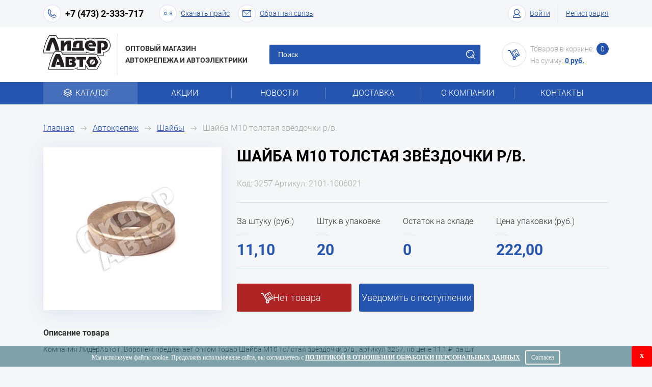

--- FILE ---
content_type: text/html; charset=UTF-8
request_url: https://lideravto36.ru/product/shayba-m10-tolstaya-zvezdochki-rv
body_size: 8594
content:
<!DOCTYPE html>
<html lang="ru">

<head>
    <meta charset="UTF-8">

    <meta name="format-detection" content="telephone=no" />
                        <meta name="robots" content="index,follow" />
                <link rel="canonical" href="https://lideravto36.ru/product/shayba-m10-tolstaya-zvezdochki-rv" />
                    <meta name="viewport" content="width=device-width, user-scalable=no, initial-scale=1">
    
    <meta name="revisit-after" content="1 day" />
    <title>Шайба М10 толстая звёздочки р/в. - 2101-1006021</title>
    <meta name="description" content='Компания ЛидерАвто г. Воронеж предлагает оптом товар Шайба М10 толстая звёздочки р/в., артикул 3257, по цене 11.1 ₽. за шт' />
    <meta name="keywords" content='' />

    <link rel="stylesheet" type="text/css" href="/content/javascript/plugins/slick/slick.css">
    <link rel="stylesheet" type="text/css" href="/content/javascript/plugins/slick/slick-theme.css">
    <link rel="stylesheet" type="text/css" href="/content/javascript/plugins/scroll/jquery.mCustomScrollbar.min.css">
    <link rel="stylesheet" type="text/css" href="/content/javascript/lightbox/lightbox.css">
    <link rel="stylesheet" type="text/css" href="/content/css/normalize.css">
    <link rel="stylesheet" type="text/css" href="/content/css/fonts.css">
    <link rel="stylesheet" type="text/css" href="/content/css/all.css">
    <link rel="stylesheet" type="text/css" href="/content/css/all-mobile.css">
    <link rel="stylesheet" type="text/css" href="/content/css/styles.css">
    <link rel="stylesheet" type="text/css" href="/content/css/mobile.css">
    <script type="text/javascript" src="/content/javascript/jquery/jquery-3.2.1.min.js"></script>
    <script type="text/javascript" src="http://code.jquery.com/jquery-migrate-1.2.1.js"></script>
    <script type="text/javascript" src="/content/javascript/plugins/slick/slick.min.js"></script>
    <script type="text/javascript" src="/content/javascript/plugins/jquery-ui1.12.1/jquery-ui.min.js"></script>
    <script type="text/javascript" src="/content/javascript/plugins/scroll/jquery.mCustomScrollbar.min.js"></script>
    <script type="text/javascript" src="/content/javascript/plugins/selectbox/selectbox.min.js"></script>
    <script type="text/javascript" src="/content/javascript/lightbox/lightbox.js"></script>
    <script type="text/javascript" src="/content/javascript/jquery.mask.js"></script>
    <script type="text/javascript" src="/content/javascript/script.js"></script>
    <title>Автолидер</title>

            <script type="text/javascript">
        var action = 'shop_products_product';
    </script>
    <script type="text/javascript">
        var this_url = 'product/shayba-m10-tolstaya-zvezdochki-rv';
            </script>
</head>

<body>
    <div class="bg--dark"></div>
    <div class="popup alert-popup input_shadow">
        <p class="alert-popup__message"></p>
    </div>
            <div class="header">
            <div class="container header__top">
                <div class="circle-block phone header-phone">
                    <span class="circle"><img class="circle__icon" src="/content/img/icons/svg/phone.svg" alt=""></span>
                    <a class="phone__number" href="tel:+7 (473) 2-333-717">+7 (473) 2-333-717</a>
                                                                <a href="/content/files/прайс.xls" download class="circle-block header-price">
                            <span class="circle"><img class="circle__icon" src="/content/img/icons/svg/xls.svg" alt=""></span>
                            <span>Скачать прайс</span>
                        </a>
                                    </div>
                <div class="user-form user-form--margin">
                    <a href="/about#feedback" class="circle-block email user-form__feedback">
                        <span class="circle"><img src="/content/img/icons/svg/mail.svg" alt=""></span>
                        Обратная связь
                    </a>
                </div>
                <div class="btn-group-mobile">
                    <span class="circle-block open-menu"><span class="circle"><img src="/content/img/icons/svg/menu.svg" alt=""></span></span>
                    <span class="circle-block open-search"><span class="circle"><img src="/content/img/icons/svg/search.svg" alt=""></span></span>
                </div>
                <div class="btn-group-mobile">
                    <a class="logo__link header__logo-link" href="/"><img src="/content/img/logo/logo.png" alt=""></a>
                </div>
                                <div class="user-form">
                                            <span class="circle-block user-form__login open-login"><span class="circle"><img src="/content/img/icons/svg/user.svg" alt=""></span>Войти</span>
                        <span class="user-form__register open-register">Регистрация</span>
                                    </div>
                <div class="btn-group-mobile">
                                                                <a href="/profile" class="circle-block user-form__login open-login"><span class="circle"><img src="/content/img/icons/svg/user.svg" alt=""></span></a>
                                        <span class="circle-block"><a href="/cart" class="circle"><img class="cart-ico--mobile" src="/content/img/icons/svg/cart.svg" alt=""></a></span>
                </div>
            </div>

            <div class="header__middle">
                <div class="container header__middle-wrapper">
                    <div class="logo header__logo">
                        <a class="logo__link header__logo-link" href="/"><img src="/content/img/logo/logo.png" alt=""></a>
                        <p class="logo-text header__logo-text">
                            Оптовый магазин <br>
                            Автокрепежа и Автоэлектрики
                        </p>
                    </div>
                    <div class="search-form">
                        <form method="GET" action="/search">
                            <input class="input search-form__input" type="text" name="searchword" placeholder="Поиск" value="">
                            <button class="search-form__submit-btn"></button>
                        </form>
                    </div>
                    <a href="/cart" class="mini-cart">
                        <span class="circle mini-cart__ico"><img src="/content/img/icons/svg/cart.svg" alt=""></span>
                        <div class="mini-cart__cart-info">
                                                        <span class="mini-cart__text">
                                Товаров в корзине:
                                <span class="number-circle ">0</span></span>
                            <span class="mini-cart__text">На сумму:
                                <span class="mini-cart__sum"> 0 руб. </span>
                            </span>
                        </div>
                    </a>
                </div>
            </div>

            <div class="header__bottom">
                <div class="container">
                    <nav class="h-menu">
                        <div class="main-menu">
                            <ul class="catalog-list__items-wrapper main-menu__list-wrapper">
                                                                                                            <li class="catalog-list__item main-menu__item"><a class="catalog-list__link main-menu__link" href="/catalog/new">Новое</a></li>
                                                                                                                                                <li class="catalog-list__item main-menu__item"><a class="catalog-list__link main-menu__link" href="/catalog/action">Акция</a></li>
                                                                                                                                                <li class="catalog-list__item main-menu__item"><a class="catalog-list__link main-menu__link" href="/catalog/popular">Популярное</a></li>
                                                                                                                                                <li class="catalog-list__item main-menu__item"><a class="catalog-list__link main-menu__link" href="/catalog/cargen">Cargen</a></li>
                                                                                                                                                <li class="catalog-list__item main-menu__item"><a class="catalog-list__link main-menu__link" href="/catalog/forsage">Forsage </a></li>
                                                                                                                                                <li class="catalog-list__item main-menu__item"><a class="catalog-list__link main-menu__link" href="/catalog/abrazivnie-materials">Абразивные материалы</a></li>
                                                                                                                                                <li class="catalog-list__item main-menu__item"><a class="catalog-list__link main-menu__link" href="/catalog/auto-fastening">Автокрепеж</a></li>
                                                                                                                                                <li class="catalog-list__item main-menu__item"><a class="catalog-list__link main-menu__link" href="/catalog/avtolampa">Автолампа</a></li>
                                                                                                                                                <li class="catalog-list__item main-menu__item"><a class="catalog-list__link main-menu__link" href="/catalog/avtohimiya">Автохимия</a></li>
                                                                                                                                                <li class="catalog-list__item main-menu__item"><a class="catalog-list__link main-menu__link" href="/catalog/car_electrician">Автоэлектрика</a></li>
                                                                                                                                                <li class="catalog-list__item main-menu__item"><a class="catalog-list__link main-menu__link" href="/catalog/aksessuari">Аксессуары</a></li>
                                                                                                                                                <li class="catalog-list__item main-menu__item"><a class="catalog-list__link main-menu__link" href="/catalog/aromatizatori-vozduha">Ароматизаторы воздуха</a></li>
                                                                                                                                                <li class="catalog-list__item main-menu__item"><a class="catalog-list__link main-menu__link" href="/catalog/bolti">Болты</a></li>
                                                                                                                                                <li class="catalog-list__item main-menu__item"><a class="catalog-list__link main-menu__link" href="/catalog/vinti">Винты</a></li>
                                                                                                                                                <li class="catalog-list__item main-menu__item"><a class="catalog-list__link main-menu__link" href="/catalog/vtulki">Втулки</a></li>
                                                                                                                                                <li class="catalog-list__item main-menu__item"><a class="catalog-list__link main-menu__link" href="/catalog/gaz">ГАЗ</a></li>
                                                                                                                                                <li class="catalog-list__item main-menu__item"><a class="catalog-list__link main-menu__link" href="/catalog/gayki">Гайки</a></li>
                                                                                                                                                <li class="catalog-list__item main-menu__item"><a class="catalog-list__link main-menu__link" href="/catalog/zaklepki">Заклёпки</a></li>
                                                                                                                                                <li class="catalog-list__item main-menu__item"><a class="catalog-list__link main-menu__link" href="/catalog/zil">ЗИЛ</a></li>
                                                                                                                                                <li class="catalog-list__item main-menu__item"><a class="catalog-list__link main-menu__link" href="/catalog/instrument">Инструмент</a></li>
                                                                                                                                                <li class="catalog-list__item main-menu__item"><a class="catalog-list__link main-menu__link" href="/catalog/kamaz">КАМАЗ</a></li>
                                                                                                                                                <li class="catalog-list__item main-menu__item"><a class="catalog-list__link main-menu__link" href="/catalog/kamishin">Камышин</a></li>
                                                                                                                                                <li class="catalog-list__item main-menu__item"><a class="catalog-list__link main-menu__link" href="/catalog/klipsa">Клипса</a></li>
                                                                                                                                                <li class="catalog-list__item main-menu__item"><a class="catalog-list__link main-menu__link" href="/catalog/klipsa-inomarka">Клипса (иномарка)</a></li>
                                                                                                                                                <li class="catalog-list__item main-menu__item"><a class="catalog-list__link main-menu__link" href="/catalog/wheel_group">Колесная группа</a></li>
                                                                                                                                                <li class="catalog-list__item main-menu__item"><a class="catalog-list__link main-menu__link" href="/catalog/kolesnie-ventili">Колёсные вентили</a></li>
                                                                                                                                                <div class="catalog-list__accordion accordion-list">
                                            <h3 class="accordion-list__heading menu-accordion__heading"><a class="accordion-list__category-link" href="/catalog/kolesniy-krepeg">Колесный крепёж</a></h3>
                                            <div>
                                                <ul class="accordion-list__items-wrapper menu-accordion__items-wrapper">
                                                                                                            <li class="accordion-list__item"><a class="accordion-list__link" href="/catalog/ls">LS</a></li>
                                                                                                            <li class="accordion-list__item"><a class="accordion-list__link" href="/catalog/bimecc">Bimecc</a></li>
                                                                                                            <li class="accordion-list__item"><a class="accordion-list__link" href="/catalog/tpi">TPI</a></li>
                                                                                                    </ul>
                                            </div>
                                        </div>
                                                                                                                                                <li class="catalog-list__item main-menu__item"><a class="catalog-list__link main-menu__link" href="/catalog/komlekti-nabori-1">Комлекты, наборы</a></li>
                                                                                                                                                <li class="catalog-list__item main-menu__item"><a class="catalog-list__link main-menu__link" href="/catalog/komplekti-patrubkov">Комплекты патрубков</a></li>
                                                                                                                                                <li class="catalog-list__item main-menu__item"><a class="catalog-list__link main-menu__link" href="/catalog/set">Комплекты, наборы</a></li>
                                                                                                                                                <li class="catalog-list__item main-menu__item"><a class="catalog-list__link main-menu__link" href="/catalog/krani">Краны</a></li>
                                                                                                                                                <li class="catalog-list__item main-menu__item"><a class="catalog-list__link main-menu__link" href="/catalog/krishki-probki">Крышки, пробки</a></li>
                                                                                                                                                <li class="catalog-list__item main-menu__item"><a class="catalog-list__link main-menu__link" href="/catalog/lampa">ЛАМПА</a></li>
                                                                                                                                                <li class="catalog-list__item main-menu__item"><a class="catalog-list__link main-menu__link" href="/catalog/maz">МАЗ</a></li>
                                                                                                                                                <li class="catalog-list__item main-menu__item"><a class="catalog-list__link main-menu__link" href="/catalog/shlangi-patrubki-silikon">Патрубки (Силикон)</a></li>
                                                                                                                                                <li class="catalog-list__item main-menu__item"><a class="catalog-list__link main-menu__link" href="/catalog/patrubki-gofrirovannie">Патрубки гофрированные</a></li>
                                                                                                                                                <li class="catalog-list__item main-menu__item"><a class="catalog-list__link main-menu__link" href="/catalog/patrubki-pryamie">Патрубки прямые</a></li>
                                                                                                                                                <li class="catalog-list__item main-menu__item"><a class="catalog-list__link main-menu__link" href="/catalog/patrubki-uglovie">Патрубки угловые</a></li>
                                                                                                                                                <li class="catalog-list__item main-menu__item"><a class="catalog-list__link main-menu__link" href="/catalog/perchatki">Перчатки</a></li>
                                                                                                                                                <li class="catalog-list__item main-menu__item"><a class="catalog-list__link main-menu__link" href="/catalog/pomoshchnik">Помощник</a></li>
                                                                                                                                                <li class="catalog-list__item main-menu__item"><a class="catalog-list__link main-menu__link" href="/catalog/press-maslenki">Пресс-маслёнки</a></li>
                                                                                                                                                <li class="catalog-list__item main-menu__item"><a class="catalog-list__link main-menu__link" href="/catalog/provodka">Проводка</a></li>
                                                                                                                                                <li class="catalog-list__item main-menu__item"><a class="catalog-list__link main-menu__link" href="/catalog/prokladki">Прокладки</a></li>
                                                                                                                                                <li class="catalog-list__item main-menu__item"><a class="catalog-list__link main-menu__link" href="/catalog/prugini">Пружины</a></li>
                                                                                                                                                <li class="catalog-list__item main-menu__item"><a class="catalog-list__link main-menu__link" href="/catalog/other">Разное</a></li>
                                                                                                                                                <li class="catalog-list__item main-menu__item"><a class="catalog-list__link main-menu__link" href="/catalog/razemi-klemmi-predohraniteli">Разъёмы, клеммы, предохранители, выключатели</a></li>
                                                                                                                                                <li class="catalog-list__item main-menu__item"><a class="catalog-list__link main-menu__link" href="/catalog/rem-komplekti">Рем. Комплекты</a></li>
                                                                                                                                                <li class="catalog-list__item main-menu__item"><a class="catalog-list__link main-menu__link" href="/catalog/ruchki-kryuchki">Ручки, крючки</a></li>
                                                                                                                                                <li class="catalog-list__item main-menu__item"><a class="catalog-list__link main-menu__link" href="/catalog/samorezi">Саморезы</a></li>
                                                                                                                                                <div class="catalog-list__accordion accordion-list">
                                            <h3 class="accordion-list__heading menu-accordion__heading"><a class="accordion-list__category-link" href="/catalog/svetodiodi">Светодиоды</a></h3>
                                            <div>
                                                <ul class="accordion-list__items-wrapper menu-accordion__items-wrapper">
                                                                                                            <li class="accordion-list__item"><a class="accordion-list__link" href="/catalog/dled">DLED</a></li>
                                                                                                    </ul>
                                            </div>
                                        </div>
                                                                                                                                                <li class="catalog-list__item main-menu__item"><a class="catalog-list__link main-menu__link" href="/catalog/svechi-zagiganiya">Свечи зажигания</a></li>
                                                                                                                                                <li class="catalog-list__item main-menu__item"><a class="catalog-list__link main-menu__link" href="/catalog/skobi-koltsa-kronshteyni">Скобы, кольца, кронштейны</a></li>
                                                                                                                                                <li class="catalog-list__item main-menu__item"><a class="catalog-list__link main-menu__link" href="/catalog/soate">СОАТЭ</a></li>
                                                                                                                                                <li class="catalog-list__item main-menu__item"><a class="catalog-list__link main-menu__link" href="/catalog/soedineniya-bistrosemnie-pnevmofitingi">Соединения быстросъёмные, пневмофитинги</a></li>
                                                                                                                                                <li class="catalog-list__item main-menu__item"><a class="catalog-list__link main-menu__link" href="/catalog/stremyanki-ressornie">Стремянки рессорные</a></li>
                                                                                                                                                <li class="catalog-list__item main-menu__item"><a class="catalog-list__link main-menu__link" href="/catalog/styagki-gruza-trosi">Стяжки груза, Тросы, Стропы</a></li>
                                                                                                                                                <li class="catalog-list__item main-menu__item"><a class="catalog-list__link main-menu__link" href="/catalog/styagki-plastikovie">Стяжки пластиковые</a></li>
                                                                                                                                                <li class="catalog-list__item main-menu__item"><a class="catalog-list__link main-menu__link" href="/catalog/trubka-tormoznaya">Трубка тормозная</a></li>
                                                                                                                                                <li class="catalog-list__item main-menu__item"><a class="catalog-list__link main-menu__link" href="/catalog/forsunka-stekloomivatelya-dlya-inomarok">Форсунки стеклоомывателя</a></li>
                                                                                                                                                <div class="catalog-list__accordion accordion-list">
                                            <h3 class="accordion-list__heading menu-accordion__heading"><a class="accordion-list__category-link" href="/catalog/homuti">Хомуты</a></h3>
                                            <div>
                                                <ul class="accordion-list__items-wrapper menu-accordion__items-wrapper">
                                                                                                            <li class="accordion-list__item"><a class="accordion-list__link" href="/catalog/norma">Норма</a></li>
                                                                                                    </ul>
                                            </div>
                                        </div>
                                                                                                                                                <li class="catalog-list__item main-menu__item"><a class="catalog-list__link main-menu__link" href="/catalog/shaybi">Шайбы</a></li>
                                                                                                                                                <li class="catalog-list__item main-menu__item"><a class="catalog-list__link main-menu__link" href="/catalog/shinomontagnie-aksessuari">Шиномонтажные аксессуары</a></li>
                                                                                                                                                <li class="catalog-list__item main-menu__item"><a class="catalog-list__link main-menu__link" href="/catalog/shinomontagnie-materiali">Шиномонтажные материалы</a></li>
                                                                                                                                                <li class="catalog-list__item main-menu__item"><a class="catalog-list__link main-menu__link" href="/catalog/shlangi">Шланги бухтами</a></li>
                                                                                                                                                <li class="catalog-list__item main-menu__item"><a class="catalog-list__link main-menu__link" href="/catalog/shpilki">Шпильки</a></li>
                                                                                                                                                <li class="catalog-list__item main-menu__item"><a class="catalog-list__link main-menu__link" href="/catalog/shplinti">Шплинты</a></li>
                                                                                                                                                <li class="catalog-list__item main-menu__item"><a class="catalog-list__link main-menu__link" href="/catalog/shponki-shtifti">Шпонки, штифты</a></li>
                                                                                                                                                <li class="catalog-list__item main-menu__item"><a class="catalog-list__link main-menu__link" href="/catalog/shpritsi-dlya-smazki-i-komplektuyushchie">Шприцы для смазки и комплектующие</a></li>
                                                                                                                                                <li class="catalog-list__item main-menu__item"><a class="catalog-list__link main-menu__link" href="/catalog/shtutsera-perehodniki">Штуцера, переходники</a></li>
                                                                                                                                                <li class="catalog-list__item main-menu__item"><a class="catalog-list__link main-menu__link" href="/catalog/shchetki-stekloochistitelya">Щётки стеклоочистителя</a></li>
                                                                                                </ul>
                        </div>
                        <ul class="h-menu__list-wrapper">
                            <li class="h-menu__list h-menu__open-catalog-js">
                                                                    <a href="/catalog" class="h-menu__link"><img class="h-menu__catalog-ico" src="/content/img/icons/svg/catalog.svg" alt="">Каталог</a>
                                                            </li>
                            <li class="h-menu__list">
                                                                    <a href="/catalog/action" class="h-menu__link">Акции</a>
                                                            </li>
                            <li class="h-menu__list">
                                                                    <a href="/news" class="h-menu__link">Новости</a>
                                                            </li>
                            <li class="h-menu__list">
                                                                    <a href="/delivery" class="h-menu__link">Доставка</a>
                                                            </li>
                            <li class="h-menu__list">
                                                                    <a href="/about" class="h-menu__link">О компании</a>
                                                            </li>
                            <li class="h-menu__list">
                                                                    <a href="/contacts" class="h-menu__link">Контакты</a>
                                                                <div class="h-menu__phone-mobile">
                                    <a class="h-menu__phone-link-mobile" href="tel:+7 (473) 2-333-717">
                                        <span class="circle"><img class="circle__icon" src="/content/img/icons/svg/phone.svg" alt=""></span>
                                        <span class="h-menu__phone-number-mobile">+7 (473) 2-333-717</span>
                                    </a>
                                </div>
                            </li>
                        </ul>
                    </nav>
                </div>
            </div>
        </div>	
<div class="container section">
    <div class="breadcrumbs-wrapper">
    <ul class="breadcrumbs clearfix">
        <li class="breadcrumbs__item"><a class="breadcrumbs__link" href="/">Главная</a></li>
                	<li class="breadcrumbs__item">
        		<img class="breadcrumbs__arrow" src="/content/img/icons/right-arrow.png" alt="">
        		        			<a class="breadcrumbs__link" href="/catalog/auto-fastening">Автокрепеж</a>
        		        	</li>
                	<li class="breadcrumbs__item">
        		<img class="breadcrumbs__arrow" src="/content/img/icons/right-arrow.png" alt="">
        		        			<a class="breadcrumbs__link" href="/catalog/shaybi">Шайбы</a>
        		        	</li>
                            <li class="breadcrumbs__item">
                <img class="breadcrumbs__arrow" src="/content/img/icons/right-arrow.png" alt="">
                <span class="breadcrumbs__link">Шайба М10 толстая звёздочки р/в.</span>
            </li>
            </ul>
</div>    <div class="product-card__wrapper">
        <div class="product-card__info-wrapper" itemscope itemtype="http://schema.org/Product">
            <div class="product-card__img-wrapper">
                
                <a class="js-lightbox"
                    href="/content/catalog_image/642/original/3257.jpg"
                    data-lightbox="image-1">
                    <img src="/content/catalog_image/642/original/3257.jpg" alt="" class="product-card__img" itemprop="image">
                </a>
            </div>
            <div class="product-card__info">
                <h3 class="product-card__name" itemprop="name">Шайба М10 толстая звёздочки р/в.</h3>
                <p class="product-card__vendor-code">
                    Код: 3257                                            Артикул: 2101-1006021                                    </p>
                <div class="product-card__price-wrapper">
                    <div class="product-card__price-item">
                        <p class="product-card__price-info">За штуку (руб.)</p>
                        <p class="product-card__price">11,10</p>
                    </div>
                    <div class="product-card__price-item">
                        <p class="product-card__price-info">Штук в упаковке</p>
                        <p class="product-card__price product-card__quantity-number">20</p>
                    </div>
                    <div class="product-card__price-item">
                        <p class="product-card__price-info">Остаток на складе</p>
                        <p class="product-card__price product-card__quantity-number">0</p>
                    </div>
                    <div class="product-card__price-item">
                        <p class="product-card__price-info">Цена упаковки (руб.)</p>
                        <p class="product-card__price">222,00</p>
                        <meta itemprop="price" content="222,00">
                        <meta itemprop="priceCurrency" content="RUB">
                    </div>
                </div>
                                <a href="/cart" class="btn_blue product-card__add-in-cart btn_red" data-product-id="0">
                    <div class="floatingCirclesG catalog-card__loader">
                        <div class="f_circleG frotateG_01"></div>
                        <div class="f_circleG frotateG_02"></div>
                        <div class="f_circleG frotateG_03"></div>
                        <div class="f_circleG frotateG_04"></div>
                        <div class="f_circleG frotateG_05"></div>
                        <div class="f_circleG frotateG_06"></div>
                        <div class="f_circleG frotateG_07"></div>
                        <div class="f_circleG frotateG_08"></div>
                    </div>
                    Нет товара                </a>

                
                                    <a href="" class="btn_blue product-card__alert" data-product-id="642">
                        Уведомить о поступлении
                    </a>
                            </div>
        </div>
                    <div class="product-card__desc">
                <p class="product-card__desc-heading">Описание товара</p>
                <p class="text" itemprop="description">Компания ЛидерАвто г. Воронеж предлагает оптом товар Шайба М10 толстая звёздочки р/в., артикул 3257, по цене 11.1 ₽. за шт</p>
            </div>
            </div>
</div>

<div class="container section">
    <h2 class="section-heading clearfix">Похожие товары</h2>
    <div class="product-slider">
                    <a href="/product/shayba-mednaya-m9h15h15mm-forsunki-mtz" class="product">
                        <div class="product__img-wrapper">
            <img class="product__img" src="/content/catalog_image/9323/original/w140_9323.jpg" alt="">
        </div>
        <p class="product__name">Шайба медная М9х15х1,5мм. форсунки МТЗ (2 волны)</p>
        <p class="product__price">7,35 руб</p>
        <span class="product__link-btn" href="/site/product-card.php" data-product-id='9323'></span>
    </a>
            <a href="/product/shayba-m12-bolta-kvala-vaz-1" class="product">
                        <div class="product__img-wrapper">
            <img class="product__img" src="/content/img/icons/no-image.png" alt="">
        </div>
        <p class="product__name">Шайба М12 болта к/вала ВАЗ 2112</p>
        <p class="product__price">80,05 руб</p>
        <span class="product__link-btn" href="/site/product-card.php" data-product-id='8628'></span>
    </a>
            <a href="/product/shayba-metallorezinovaya-2-12" class="product">
                        <div class="product__img-wrapper">
            <img class="product__img" src="/content/catalog_image/7666/original/w140_7666.jpg" alt="">
        </div>
        <p class="product__name">Шайба металлорезиновая 2 1/2"</p>
        <p class="product__price">234,60 руб</p>
        <span class="product__link-btn" href="/site/product-card.php" data-product-id='7666'></span>
    </a>
            <a href="/product/shayba-metallorezinovaya-2" class="product">
                        <div class="product__img-wrapper">
            <img class="product__img" src="/content/catalog_image/7665/original/w140_7665.jpg" alt="">
        </div>
        <p class="product__name">Шайба металлорезиновая 2"</p>
        <p class="product__price">76,50 руб</p>
        <span class="product__link-btn" href="/site/product-card.php" data-product-id='7665'></span>
    </a>
            <a href="/product/shayba-metallorezinovaya-1-12" class="product">
                        <div class="product__img-wrapper">
            <img class="product__img" src="/content/catalog_image/7664/original/w140_7664.jpg" alt="">
        </div>
        <p class="product__name">Шайба металлорезиновая 1 1/2"</p>
        <p class="product__price">57,10 руб</p>
        <span class="product__link-btn" href="/site/product-card.php" data-product-id='7664'></span>
    </a>
            <a href="/product/shayba-metallorezinovaya-1-14" class="product">
                        <div class="product__img-wrapper">
            <img class="product__img" src="/content/catalog_image/7663/original/w140_7663.jpg" alt="">
        </div>
        <p class="product__name">Шайба металлорезиновая 1 1/4"</p>
        <p class="product__price">44,90 руб</p>
        <span class="product__link-btn" href="/site/product-card.php" data-product-id='7663'></span>
    </a>
            <a href="/product/shayba-metallorezinovaya-1" class="product">
                        <div class="product__img-wrapper">
            <img class="product__img" src="/content/catalog_image/7662/original/w140_7662.jpg" alt="">
        </div>
        <p class="product__name">Шайба металлорезиновая 1"</p>
        <p class="product__price">36,70 руб</p>
        <span class="product__link-btn" href="/site/product-card.php" data-product-id='7662'></span>
    </a>
            <a href="/product/shayba-metallorezinovaya-78" class="product">
                        <div class="product__img-wrapper">
            <img class="product__img" src="/content/catalog_image/7661/original/w140_7661.jpg" alt="">
        </div>
        <p class="product__name">Шайба металлорезиновая 7/8"</p>
        <p class="product__price">32,65 руб</p>
        <span class="product__link-btn" href="/site/product-card.php" data-product-id='7661'></span>
    </a>
            <a href="/product/shayba-metallorezinovaya-34" class="product">
                        <div class="product__img-wrapper">
            <img class="product__img" src="/content/catalog_image/7660/original/w140_7660.jpg" alt="">
        </div>
        <p class="product__name">Шайба металлорезиновая 3/4"</p>
        <p class="product__price">25,50 руб</p>
        <span class="product__link-btn" href="/site/product-card.php" data-product-id='7660'></span>
    </a>
            <a href="/product/shayba-metallorezinovaya-58" class="product">
                        <div class="product__img-wrapper">
            <img class="product__img" src="/content/catalog_image/7659/original/w140_7659.jpg" alt="">
        </div>
        <p class="product__name">Шайба металлорезиновая 5/8"</p>
        <p class="product__price">22,45 руб</p>
        <span class="product__link-btn" href="/site/product-card.php" data-product-id='7659'></span>
    </a>
    </div>
</div>

<div class="container section">
    <h2 class="section-heading clearfix">Популярные товары <a href="/catalog/popular" class="section-heading__btn">Смотреть всё</a></h2>
    <div class="product-slider">
                    <a href="/product/gaz-universalniy-vsesezonniy-rossiya-ballon-1" class="product">
                            <span class="product__popular">Популярные</span>
                <div class="product__img-wrapper">
            <img class="product__img" src="/content/catalog_image/5206/original/w140_5206.jpg" alt="">
        </div>
        <p class="product__name">Газ универсальный всесезонный Россия (баллон 220г.)</p>
        <p class="product__price">79,55 руб</p>
        <span class="product__link-btn" href="/site/product-card.php" data-product-id='5206'></span>
    </a>
            <a href="/product/shprits-maslozalivnoy-160-ml-gibkiy" class="product">
                            <span class="product__popular">Популярные</span>
                <div class="product__img-wrapper">
            <img class="product__img" src="/content/catalog_image/8464/original/w140_8464.jpg" alt="">
        </div>
        <p class="product__name">Шприц маслозаливной 160 мл. (гибкий шланг)</p>
        <p class="product__price">245,30 руб</p>
        <span class="product__link-btn" href="/site/product-card.php" data-product-id='8464'></span>
    </a>
            <a href="/product/razem-2-kont-s-provodom" class="product">
                            <span class="product__popular">Популярные</span>
                <div class="product__img-wrapper">
            <img class="product__img" src="/content/catalog_image/3991/original/w140_4305.jpg" alt="">
        </div>
        <p class="product__name">Разъём 2 конт. с проводом "Евро" (герметичный)</p>
        <p class="product__price">92,80 руб</p>
        <span class="product__link-btn" href="/site/product-card.php" data-product-id='3991'></span>
    </a>
            <a href="/product/shlang-silikonoviy-16mm-buhta-20m" class="product">
                            <span class="product__popular">Популярные</span>
                <div class="product__img-wrapper">
            <img class="product__img" src="/content/catalog_image/6256/original/w140_7120.jpg" alt="">
        </div>
        <p class="product__name">Шланг силиконовый D16мм (бухта 20м.)</p>
        <p class="product__price">2950,85 руб</p>
        <span class="product__link-btn" href="/site/product-card.php" data-product-id='6256'></span>
    </a>
            <a href="/product/nakonechnik-plungernogo-shpritsa-prishchepka-usilennaya" class="product">
                            <span class="product__popular">Популярные</span>
                <div class="product__img-wrapper">
            <img class="product__img" src="/content/catalog_image/7504/original/w140_7504.jpg" alt="">
        </div>
        <p class="product__name">Наконечник плунжерного шприца ПРИЩЕПКА УСИЛЕННАЯ</p>
        <p class="product__price">302,95 руб</p>
        <span class="product__link-btn" href="/site/product-card.php" data-product-id='7504'></span>
    </a>
            <a href="/product/perchatki-hb-s-lateksom-dvoynoy" class="product">
                            <span class="product__popular">Популярные</span>
                <div class="product__img-wrapper">
            <img class="product__img" src="/content/catalog_image/52/original/w140_4976.jpg" alt="">
        </div>
        <p class="product__name">Перчатки х/б с латексом (двойной облив)</p>
        <p class="product__price">30,10 руб</p>
        <span class="product__link-btn" href="/site/product-card.php" data-product-id='52'></span>
    </a>
            <a href="/product/perchatki-s-pvh-volnoy-berezka10-1" class="product">
                            <span class="product__popular">Популярные</span>
                <div class="product__img-wrapper">
            <img class="product__img" src="/content/catalog_image/4550/original/w140_4550.jpg" alt="">
        </div>
        <p class="product__name">Перчатки с ПВХ-волной Березка,10 класс 6-нитка Россия</p>
        <p class="product__price">18,20 руб</p>
        <span class="product__link-btn" href="/site/product-card.php" data-product-id='4550'></span>
    </a>
            <a href="/product/shlang-silikonoviy-18mm-buhta-20m" class="product">
                            <span class="product__popular">Популярные</span>
                <div class="product__img-wrapper">
            <img class="product__img" src="/content/catalog_image/6257/original/w140_7121.jpg" alt="">
        </div>
        <p class="product__name">Шланг силиконовый D18мм (бухта 20м.)</p>
        <p class="product__price">3240,55 руб</p>
        <span class="product__link-btn" href="/site/product-card.php" data-product-id='6257'></span>
    </a>
            <a href="/product/styagka-neylonovaya-kss-4h300-chernaya" class="product">
                            <span class="product__popular">Популярные</span>
                <div class="product__img-wrapper">
            <img class="product__img" src="/content/catalog_image/939/original/w140_2841.jpg" alt="">
        </div>
        <p class="product__name">Стяжка нейлоновая КСС 4х300 Черная (100шт)</p>
        <p class="product__price">178,50 руб</p>
        <span class="product__link-btn" href="/site/product-card.php" data-product-id='939'></span>
    </a>
            <a href="/product/soedinenie-mama-pod-shlang-d8mm" class="product">
                            <span class="product__popular">Популярные</span>
                <div class="product__img-wrapper">
            <img class="product__img" src="/content/catalog_image/3382/original/w140_4111.jpg" alt="">
        </div>
        <p class="product__name">Соединение (мама) под шланг D8мм. "Miol"</p>
        <p class="product__price">180,55 руб</p>
        <span class="product__link-btn" href="/site/product-card.php" data-product-id='3382'></span>
    </a>
    </div>
</div><div class="footer">
    <div class="footer__pages">
        <div class="container footer-menu__wrapper">
            <div class="logo footer__logo">
                <a class="logo__link" href="/site/main.php"><img src="/content/img/logo/logo.png" alt=""></a>
                <p class="logo-text">
                    Интернет-магазин <br>
                    Автокрепежа и Автоэлектрики
                </p>
            </div>
            <nav class="footer-nav">
                <ul class="footer-nav__wrapper">
                    <li class="footer-nav__list"><a class="footer-nav__link" href="/catalog">Каталог</a></li>
                    <li class="footer-nav__list"><a class="footer-nav__link" href="/catalog/action">Акции</a></li>
                    <li class="footer-nav__list"><a class="footer-nav__link" href="/news">Новости</a></li>
                    <li class="footer-nav__list"><a class="footer-nav__link" href="/delivery">Доставка</a></li>
                    <li class="footer-nav__list"><a class="footer-nav__link" href="/about">О компании</a></li>
                    <li class="footer-nav__list"><a class="footer-nav__link" href="/contacts">Контакты</a></li>
                </ul>
            </nav>
        </div>
    </div>
    <div class="container footer-contacts">
        <div class="circle-block footer__circle-block phone">
            <span class="circle"><img class="circle__icon" src="/content/img/icons/svg/phone.svg" alt=""></span>
            <a class="phone__number" href="tel:+7 (473) 2-333-717">+7 (473) 2-333-717</a>
        </div>
        <div class="circle-block footer__circle-block email">
            <span class="circle"><img src="/content/img/icons/svg/mail.svg" alt=""></span>
            <a class="email__link" href="mailto:lideravto136@mail.ru">info@lideravto36.ru</a>
        </div>
        <div class="circle-block footer__circle-block address">
            <span class="circle"><img src="/content/img/icons/svg/pin.svg" alt=""></span>
            <p class="address__text">394051 г. Воронеж, ул. Героев Сибиряков
дом 1в  офис 5</p>
        </div>
       <!--  <div class="circle-block footer__circle-block social">
            <p class="social__text">Мы в соц. сетях</p>
            <a href=""><span class="circle social__circle social__vk"></span></a>
            <a href=""><span class="circle social__circle social__ok"></span></a>
            <a href=""><span class="circle social__circle social__fb"></span></a>
        </div> -->
    </div>
    <div class="made-by">
        <!-- <span class="made-by__text">Техническая поддержка</span><a class="made-by__link" href="https://intrid.ru/" target="_blank">INTRID</a> -->
        <span class="made-by__text">Техническая поддержка</span> &nbsp;<a class="intrid intrlogo" href="https://intrid.ru/" target="_blank" title="intrid"><b>INTRID</b></a>
    </div>
</div>
<!-- Yandex.Metrika counter -->
<script type="text/javascript" >
    (function (d, w, c) {
        (w[c] = w[c] || []).push(function() {
            try {
                w.yaCounter48029519 = new Ya.Metrika({
                    id:48029519,
                    clickmap:true,
                    trackLinks:true,
                    accurateTrackBounce:true,
                    webvisor:true,
                    trackHash:true
                });
            } catch(e) { }
        });

        var n = d.getElementsByTagName("script")[0],
            s = d.createElement("script"),
            f = function () { n.parentNode.insertBefore(s, n); };
        s.type = "text/javascript";
        s.async = true;
        s.src = "https://mc.yandex.ru/metrika/watch.js";

        if (w.opera == "[object Opera]") {
            d.addEventListener("DOMContentLoaded", f, false);
        } else { f(); }
    })(document, window, "yandex_metrika_callbacks");
</script>
<noscript><div><img src="https://mc.yandex.ru/watch/48029519" style="position:absolute; left:-9999px;" alt="" /></div></noscript>
<!-- /Yandex.Metrika counter -->
<script>(()=>{function g(n){var m=document.cookie.match(new RegExp("(?:^|; )"+n.replace(/([\.$?*|{}\(\)\[\]\\\/\+^])/g,"\\$1")+"=([^;]*)"));return m?decodeURIComponent(m[1]):void 0}var K="OAuth_cookie_privacy_policy";if(!g(K)){var b=document.createElement("div"),s=b.style;b.className="wr-cookie-cookie-bar";s.position="fixed";s.width="100%";s.bottom="0";s.left="0";s.right="0";s.height="40px";s.textAlign="center";s.lineHeight="40px";s.background="rgb(68 120 132 / 67%)";s.zIndex="2147483647";s.color="#fff";s.fontSize="18px";s.fontFamily="Verdana";s.fontWeight="400";b.transition=".8s";b.animation="slideIn .8s";b.animationDelay=".8s";var t=document.createElement("span");t.className="wr-cookie-message";t.style.fontSize="12px";t.innerHTML='<span> Мы используем файлы cookie. Продолжив использование сайта, вы соглашаетесь с </span>';var a=document.createElement("a");a.className="wr-cookie-message-a";a.innerText="Политикой в отношении обработки персональных данных";a.href="https://papinalavka.ru/content/polytic.pdf";a.target="_blank";a.style.color="#fff";a.style.textDecoration="underline";a.style.fontWeight="bold";a.style.textTransform="uppercase";t.appendChild(a);var x=document.createElement("label");x.className="wr-cookie-close-cb";x.innerText="x";x.style.border="none";x.style.color="#fff";x.style.background="#ff0000";x.style.position="absolute";x.style.display="inline-block";x.style.right="0";x.style.top="0";x.style.cursor="pointer";x.style.borderRadius="3px";x.style.boxShadow="inset 0 0 3px 0 rgba(0,0,0,.2)";x.style.height="40px";x.style.width="40px";x.style.fontSize="16px";x.style.fontWeight="bold";x.style.lineHeight="36px";x.onclick=()=>b.remove();var y=document.createElement("label");y.className="wr-agree-close-cb";y.innerText="Согласен";y.style.border="2px solid #fff";y.style.borderRadius="3px";y.style.marginLeft="10px";y.style.padding="5px 10px";y.style.lineHeight="10px";y.style.color="#fff";y.style.fontSize="12px";y.onclick=()=>{var e=new Date;e.setFullYear(9999);document.cookie=K+"=accepted; path=/; expires="+e.toUTCString()+"; SameSite=Lax";b.remove()};b.appendChild(t);b.appendChild(y);b.appendChild(x);document.body.appendChild(b);setInterval(()=>{var r=document.getElementsByClassName("label_39");for(var i=0;i<r.length;i++)r[i].style.zIndex="2147483646"},100)}})();</script>

</body>
</html>

--- FILE ---
content_type: text/css
request_url: https://lideravto36.ru/content/css/fonts.css
body_size: 2835
content:
@font-face {
    font-family: 'Roboto';
    src: url('Roboto-Bold.eot');
    src: local('Roboto Bold'), local('Roboto-Bold'),
        url('../fonts/Roboto/Roboto-Bold.eot?#iefix') format('embedded-opentype'),
        url('../fonts/Roboto/Roboto-Bold.woff2') format('woff2'),
        url('../fonts/Roboto/Roboto-Bold.woff') format('woff'),
        url('../fonts/Roboto/Roboto-Bold.ttf') format('truetype');
    font-weight: bold;
    font-style: normal;
}

/*@font-face {
    font-family: 'Roboto';
    src: url('Roboto-Medium.eot');
    src: local('Roboto Medium'), local('Roboto-Medium'),
        url('Roboto-Medium.eot?#iefix') format('embedded-opentype'),
        url('Roboto-Medium.woff2') format('woff2'),
        url('Roboto-Medium.woff') format('woff'),
        url('Roboto-Medium.ttf') format('truetype');
    font-weight: 500;
    font-style: normal;
}*/

/*@font-face {
    font-family: 'Roboto';
    src: url('Roboto-Thin.eot');
    src: local('Roboto Thin'), local('Roboto-Thin'),
        url('Roboto-Thin.eot?#iefix') format('embedded-opentype'),
        url('Roboto-Thin.woff2') format('woff2'),
        url('Roboto-Thin.woff') format('woff'),
        url('Roboto-Thin.ttf') format('truetype');
    font-weight: 100;
    font-style: normal;
}*/

@font-face {
    font-family: 'Roboto';
    src: url('Roboto-Regular.eot');
    src: local('Roboto'), local('Roboto-Regular'),
        url('../fonts/Roboto/Roboto-Regular.eot?#iefix') format('embedded-opentype'),
        url('../fonts/Roboto/Roboto-Regular.woff2') format('woff2'),
        url('../fonts/Roboto/Roboto-Regular.woff') format('woff'),
        url('../fonts/Roboto/Roboto-Regular.ttf') format('truetype');
    font-weight: normal;
    font-style: normal;
}

@font-face {
    font-family: 'Roboto';
    src: url('Roboto-Light.eot');
    src: local('Roboto Light'), local('Roboto-Light'),
        url('../fonts/Roboto/Roboto-Light.eot?#iefix') format('embedded-opentype'),
        url('../fonts/Roboto/Roboto-Light.woff2') format('woff2'),
        url('../fonts/Roboto/Roboto-Light.woff') format('woff'),
        url('../fonts/Roboto/Roboto-Light.ttf') format('truetype');
    font-weight: 300;
    font-style: normal;
}

@font-face {
    font-family: 'Roboto';
    src: url('Roboto-Black.eot');
    src: local('Roboto Black'), local('Roboto-Black'),
        url('../fonts/Roboto/Roboto-Black.eot?#iefix') format('embedded-opentype'),
        url('../fonts/Roboto/Roboto-Black.woff2') format('woff2'),
        url('../fonts/Roboto/Roboto-Black.woff') format('woff'),
        url('../fonts/Roboto/Roboto-Black.ttf') format('truetype');
    font-weight: 900;
    font-style: normal;
}

@font-face {
    font-family: 'ALS Rubl';
    font-style: normal;
    font-weight: normal;
    src: local('ALS Rubl'), 
        url('../fonts/Rouble/rouble.woff') format('woff');
}

--- FILE ---
content_type: text/css
request_url: https://lideravto36.ru/content/css/all.css
body_size: 22165
content:
body {
    font: 300 14px/1.7em "Roboto", Arial;
    color: #000;
    background-color: #f5f6f8;
    -webkit-font-smoothing: subpixel-antialiased;
    -moz-osx-font-smoothing: auto;
}

body * {
    -webkit-box-sizing: border-box;
    -moz-box-sizing: border-box;
    box-sizing: border-box;
}

h1, h2, h3, h4, h5, h6, p {
    margin: 0;
}

textarea {
    outline: none;
    box-shadow: none;
}

a {
    text-decoration: none;
    color: #2555af;
}

a:hover {
    text-decoration: none;
}

.text {
    margin: 0 0 15px;
}

.text--bold {
    font-weight: 700 !important;
}

.text--light-gray {
    color: #adadad !important;
}

.text--blue {
    color: #2555af !important;
}

.text--red {
    color: #ff0000 !important;
}

.text--uppercase {
    text-transform: uppercase !important;
}

.clearfix:after {
    content: "";
    display: block;
    clear: both;
}

.clear {
    float: none;
    clear: both;
}

.ruble {
    font-family: "ALS Rubl" !important;
    font-weight: normal !important;
    line-height: 20px !important;
}

.container {
    margin: 0 auto;
    max-width: 1140px;
    padding: 0 15px;
    position: relative;
}

.section {
    margin-bottom: 40px;
}

.section:last-child {
    margin-bottom: 0;
}

.half-section {
    float: left;
    width: 50%;
}

.half-section:nth-child(odd) {
    padding: 0 15px 0 0;
}

.half-section:nth-child(even) {
    padding: 0 0 0 15px;
}

.circle-block {
    display: -webkit-flex;
    display: -moz-flex;
    display: -ms-flex;
    display: -o-flex;
    display: flex;
    -ms-align-items: center;
    align-items: center;
}

.circle {
    margin: 0 8px 0 0;
    display: -webkit-flex;
    display: -moz-flex;
    display: -ms-flex;
    display: -o-flex;
    display: flex;
    -ms-align-items: center;
    align-items: center;
    justify-content: center;
    width: 35px;
    height: 35px;
    border: 1px solid #d7dfed !important;
    border-radius: 50%;
    outline: none;
    outline-color: transparent;
    box-shadow: none;
    background-color: #fff;
}

.circle img {
    max-width: 17px;
}

.input {
    width: 100%;
    height: 40px;
    border: 1px solid #fff;
    border-radius: 3px;
    padding: 0 17px;
    color: #333;
    background-color: #fff;
    -webkit-user-select: auto;
    -moz-user-select: auto;
    -ms-user-select: auto;
    -o-user-select: auto;
    user-select: auto;
    -webkit-appearance: none;
    -moz-appearance: none;
    appearance: none;
}

.input--textarea {
    padding-top: 10px;
    height: auto;
    resize: none;
}

.input::-webkit-input-placeholder {
    color: #9c9d9e;
}

.input::-moz-placeholder {
    color: #9c9d9e;
}

.input:-moz-placeholder {
    color: #9c9d9e;
}

.input:-ms-input-placeholder {
    color: #9c9d9e;
}

.input:focus {
    outline: none;
    border: 1px solid #2555af;
}

.input_error,
.input_error:focus {
    border: 1px solid #ea2952 !important;
}

.label {
    margin: 0 0 5px;
}

.number-circle {
    margin: 0 0 0 2px;
    display: -webkit-inline-flex;
    display: -moz-inline-flex;
    display: -ms-inline-flex;
    display: -o-inline-flex;
    display: inline-flex;
    -ms-align-items: center;
    align-items: center;
    justify-content: center;
    width: 24px;
    height: 24px;
    border-radius: 50%;
    line-height: 24px;
    text-align: center;
    color: #fff;
    background-color: #2555af;
}

.section-heading {
    margin: 0 0 25px;
    border-bottom: 1px solid #d7dfed;
    padding: 0 0 15px;
    font-size: 25px;
    line-height: 24px;
    font-weight: bold;
    text-transform: uppercase;
}

.section-heading_big {
    font-size: 30px;
}

.section-heading__btn {
    float: right;
    font-size: 14px;
    text-transform: none;
    text-decoration: underline;
    font-weight: 400;
    color: #2555af;
}

.section-heading__btn:hover {
    color: #2555af;
    text-decoration: none;
}

.slick-prev::before {
    background-image: url(../img/icons/arrow-left.png);
    background-repeat: no-repeat;
    background-position: center;
}

.slick-next::before {
    background-image: url(../img/icons/arrow-right.png);
    background-repeat: no-repeat;
    background-position: center;
}

/* custom scrollbar-- */

.mCSB_scrollTools {
    opacity: 1;
}

.mCSB_scrollTools .mCSB_dragger .mCSB_dragger_bar,
.mCSB_scrollTools .mCSB_dragger:hover .mCSB_dragger_bar,
.mCSB_scrollTools .mCSB_dragger.mCSB_dragger_onDrag .mCSB_dragger_bar, 
.mCSB_scrollTools .mCSB_dragger:active .mCSB_dragger_bar {
    background-color: #2555af;
    border-radius: 0;
    width: 6px;
}

.mCSB_dragger_bar:before {
    content: "";
    position: absolute;
    top: calc(50% - 2px);
    left: 1px;
    display: block;
    width: 4px;
    height: 2px;
    border-top: 1px solid #fff;
    border-bottom: 1px solid #fff;
}

.mCSB_dragger_bar:after {
    content: "";
    position: absolute;
    left: 1px;
    top: calc(50% + 4px);
    width: 4px;
    height: 1px;
    background-color: #fff;
}

.mCSB_scrollTools .mCSB_draggerRail {
    background-color: #e9eef7;
}

/* popups-- */

.bg--dark {
    display: none;
    position: fixed;
    top: 0;
    right: 0;
    bottom: 0;
    left: 0;
    background-color: rgba(0, 0, 0, .7);
    z-index: 5;
}

.popup {
    position: fixed;
    padding: 25px 40px 40px;
    border-radius: 3px;
    background-color: #f5f6f8;
    z-index: 5;
}

.popup__close {
    position: absolute;
    right: -30px;
    top: -30px;
    cursor: pointer;
    -webkit-transition: transform .3s;
    -o-transition: transform .3s;
    transition: transform .3s;
}

.popup__close:hover {
    -webkit-transform: rotate(90deg);
    -ms-transform: rotate(90deg);
    -o-transform: rotate(90deg);
    transform: rotate(90deg);
}

.popup__title {
    margin: 0 0 25px;
    font-size: 25px;
    line-height: 24px;
    font-weight: bold;
    text-align: center;
    text-transform: uppercase;
}

.cart-popup .popup__title {
    font-weight: normal;
    text-transform: none;
}

.input-wrapper {
    display: -webkit-flex;
    display: -moz-flex;
    display: -ms-flex;
    display: -o-flex;
    display: flex;
    -ms-align-items: center;
    align-items: center;
    position: relative;
}

.popup__input-wrapper {
    margin: 0 0 20px;
    display: -webkit-flex;
    display: -moz-flex;
    display: -ms-flex;
    display: -o-flex;
    display: flex;
    -ms-align-items: center;
    align-items: center;
    flex: 5;
}

.popup__input {
    -webkit-box-shadow: 0px 5px 35px 0px rgba(37, 85, 175, 0.12);
    box-shadow: 0px 5px 35px 0px rgba(37, 85, 175, 0.12);
}

.input_shadow {
    -webkit-box-shadow: 0px 5px 35px 0px rgba(37, 85, 175, 0.12);
    box-shadow: 0px 5px 35px 0px rgba(37, 85, 175, 0.12);
}

.input:focus + .input__icon {
    opacity: 1;
}

.popup__input-password {
    cursor: pointer;
}

.input__icon {
    position: absolute;
    right: 20px;
    -ms-align-self: center;
    align-self: center;
    max-width: 16px;
    opacity: .5;
    top: 33%;
}

.input__icon_vertical-center {
    -ms-align-self: center;
    align-self: center;
}

.login-popup__btns {
    margin: 0 0 17px;
    display: -webkit-flex;
    display: -moz-flex;
    display: -ms-flex;
    display: -o-flex;
    display: flex;
    justify-content: space-between;
}

.popup-link {
    color: #2555af;
    text-decoration: underline;
    cursor: pointer;
}

.popup-link:hover {
    text-decoration: none;
}

.btn_blue {
    position: relative;
    display: block;
    display: -webkit-flex;
    display: -moz-flex;
    display: -ms-flex;
    display: -o-flex;
    display: flex;
    justify-content: center;
    -ms-align-items: center;
    align-items: center;
    width: 100%;
    height: 40px;
    border: 2px solid #2555af;
    border-radius: 3px;
    text-align: center;
    color: #fff;
    background-color: #2555af;
    cursor: pointer;   
    z-index: 1;
}

.btn_blue:hover {
    outline: none;
    border-color: #2555af;
    background-color: transparent;
    color: #2555af;
    /*background-color: #3064c5;*/
}

.btn_blue-invert {
    border-color: #2555af;
    background-color: transparent;
    color: #2555af;
}

.btn_blue-invert:hover {
    background-color: #2555af;
    color: #fff;
}

.btn_red {
    background-color: #af2525;
    border-color: #af2525;
}

.btn_red--outline {
position: relative;
    display: block;
    display: -webkit-flex;
    display: -moz-flex;
    display: -ms-flex;
    display: -o-flex;
    display: flex;
    justify-content: center;
    -ms-align-items: center;
    align-items: center;
    width: 100%;
    height: 40px;
    border: 2px solid #af2525;
    border-radius: 3px;
    text-align: center;
    color: #af2525;
    background-color: transparent;
    cursor: pointer;   
    z-index: 1;
}

.btn_red--outline:hover {
color: #ffffff;
	background-color: #af2525;
    border-color: #af2525;
}

.btn_white {
    position: relative;
    display: block;
    display: -webkit-flex;
    display: -moz-flex;
    display: -ms-flex;
    display: -o-flex;
    display: flex;
    justify-content: center;
    -ms-align-items: center;
    align-items: center;
    height: 40px;
    border: 1px solid #2555af;
    border-radius: 3px;
    line-height: 40px;
    text-align: center;
    color: #2555af;
    background-color: #fff;
    cursor: pointer;   
    z-index: 1;
}

.btn_white:hover {
    border-color: #2555af;
    background-color: #2555af;
    color: #fff;
}

.btn_fluid {
    width: 100%;
}

.login-popup {
    width: 370px;
    top: calc(50% - 314px/2);
    left: calc(50% - 370px/2);
}

.cart-popup {
    width: 370px;
    top: calc(50% - 314px/2);
    left: calc(50% - 370px/2);
}

.register-popup {
    width: 605px;
    top: calc(50% - 750px/2);
    left: calc(50% - 605px/2);
}

.popup__input-block {
    display: -webkit-flex;
    display: -moz-flex;
    display: -ms-flex;
    display: -o-flex;
    display: flex;
    -ms-align-items: center;
    align-items: center;
}

.popup__tab-field {
    display: none;
}

.popup__tab-field_active {
    display: -webkit-flex;
    display: -moz-flex;
    display: -ms-flex;
    display: -o-flex;
    display: flex;
}

.input__text {
    margin: 0 0 20px;
    flex: 3;
}

.tab-control {
    margin: 0 0 30px;
    display: -webkit-flex;
    display: -moz-flex;
    display: -ms-flex;
    display: -o-flex;
    display: flex;
    justify-content: center;
    padding: 0;
    list-style-type: none;
}

.tab-control__item {
    width: 180px;
    height: 43px;
    border: 1px solid #d7dfed;
    border-radius: 3px;
    line-height: 43px;
    text-align: center;
    cursor: pointer;
}

.tab-control__item:first-child {
    margin: 0 15px 0 0;
}

.tab-control__item--active {
    border-color: #2555af;
    background-color: #fff;
    position: relative;
}

.tab-control__item--active:before {
    content: "";
    position: absolute;
    left: calc(50% - 4px);
    bottom: -5px;
    display: block;
    width: 0;
    height: 0;
    border-color: #2555af transparent transparent transparent;
    border-width: 5px 4px 0 4px;
    border-style: solid;
    z-index: 20;
}

.tab-control__item--active:after {
    content: "";
    position: absolute;
    left: calc(50% - 4px);
    bottom: -4px;
    display: block;
    width: 0;
    height: 0;
    border-color: #fff transparent transparent transparent;
    border-width: 5px 4px 0 4px;
    border-style: solid;
    z-index: 20;
}

.tab-control__link {
    color: #9c9d9e;
}

.tab-control__item--active .tab-control__link {
    color: #2555af;
}

.register-form {
    display: none;
}

.register-form--active {
    display: block;
}

/* Alert popup--*/

.alert-popup {
    width: 320px;
    padding: 20px 40px;
    z-index: 6;
}

.alert-popup__message {
    font-size: 18px;
    font-weight: 400;
    text-align: center;
    color: #5dae47;
}

/* custom checkbox-- */

[type="checkbox"]:not(:checked) + label:before,
[type="checkbox"]:checked + label:before {
    content: '';
    position: absolute;
    left: 0; 
    bottom: -2px;
    width: 20px; 
    height: 20px;
    border: 1px solid #d7dfed;
    background: #fff;
    border-radius: 2px;
    box-shadow: none;
    -webkit-box-sizing: border-box;
    -moz-box-sizing: border-box;
    box-sizing: border-box;
}

[type="checkbox"]:not(:checked) + label:after,
[type="checkbox"]:checked + label:after {
    content: url(../img/icons/checked.png);
    position: absolute;
    top: -2px; 
    left: 4px;
    transition: all .2s;
}

[type="checkbox"]:not(:checked) + label:after {
    opacity: 0;
    transform: scale(0);
}
[type="checkbox"]:checked + label:after {
    opacity: 1;
    transform: scale(1);
}

[type="checkbox"]:disabled:not(:checked) + label:before,
[type="checkbox"]:disabled:checked + label:before {
    box-shadow: none;
    border-color: #bbb;
    background-color: #ddd;
}
[type="checkbox"]:disabled:checked + label:after {
    color: #999;
}
[type="checkbox"]:disabled + label {
    color: #aaa;
}

[type="checkbox"]:checked:focus + label:before,
[type="checkbox"]:not(:checked):focus + label:before {
    border: 1px solid #2555af;
}

label:hover:before {
    border: 1px solid #2555af;
}

.custom-checkbox input {
    position: absolute;
    opacity: 0;
}

.custom-checkbox label {
    position: relative;
    padding: 0 0 0 29px;
}

/* custom checkbox-- */

.register-popup__btn-wrapper {
    display: -webkit-flex;
    display: -moz-flex;
    display: -ms-flex;
    display: -o-flex;
    display: flex;
}

.empty-for-flex {
    -webkit-flex: 3;
    -moz-flex: 3;
    -ms-flex: 3;
    -o-flex: 3;
    flex: 3;
}

.register-popup__check {
    margin: 0 0 20px;
}

/* breadcrumbs-- */

.breadcrumbs {
    margin: 0 0 20px;
    padding: 0;
    font-size: 0;
    list-style-type: none;
}

.breadcrumbs__item {
    display: inline-block;
}

.breadcrumbs__item:first-child .breadcrumbs__link {
    text-decoration: underline;
    color: #2555af;
}

.breadcrumbs__item:not(:first-child) {
    margin: 0 0 0 12px;
}

.breadcrumbs__item:not(:last-child) .breadcrumbs__link {
    text-decoration: underline;
    color: #2555af;
}

.breadcrumbs__item:not(:last-child) .breadcrumbs__link:hover {
    text-decoration: none;
}

.breadcrumbs__item:not(:first-child) .breadcrumbs__arrow {
    position: relative;
    top: 1px;
    margin: 0 12px 0 0;
    width: 12px;
}

.breadcrumbs__link {
    font-size: 16px;
    color: #a3a3a3;
}

.breadcrumbs__item:not(:first-child) .breadcrumbs__link:before {
    content: "";
}

/* all-- */

.page-heading {
    margin: 0 0 25px;
    font-size: 40px;
    line-height: 45px;
    font-weight: bold;
    text-transform: uppercase;
}

.search-word {
    text-transform: none;
}

.back-to-main {
    margin: 0 auto 55px;
    width: 200px;
    opacity: 0;
}

/* loader */

.floatingCirclesG {
    position:relative;
    width:54px;
    height:54px;
    margin:auto;
    transform:scale(0.6);
    -o-transform:scale(0.6);
    -ms-transform:scale(0.6);
    -webkit-transform:scale(0.6);
    -moz-transform:scale(0.6);
}

.f_circleG {
    position:absolute;
    background-color:rgb(255,255,255);
    height:10px;
    width:10px;
    border-radius:5px;
    -o-border-radius:5px;
    -ms-border-radius:5px;
    -webkit-border-radius:5px;
    -moz-border-radius:5px;
    animation-name:f_fadeG;
    -o-animation-name:f_fadeG;
    -ms-animation-name:f_fadeG;
    -webkit-animation-name:f_fadeG;
    -moz-animation-name:f_fadeG;
    animation-duration:1.2s;
    -o-animation-duration:1.2s;
    -ms-animation-duration:1.2s;
    -webkit-animation-duration:1.2s;
    -moz-animation-duration:1.2s;
    animation-iteration-count:infinite;
    -o-animation-iteration-count:infinite;
    -ms-animation-iteration-count:infinite;
    -webkit-animation-iteration-count:infinite;
    -moz-animation-iteration-count:infinite;
    animation-direction:normal;
    -o-animation-direction:normal;
    -ms-animation-direction:normal;
    -webkit-animation-direction:normal;
    -moz-animation-direction:normal;
}

.frotateG_01 {
    left:0;
    top:22px;
    animation-delay:0.15s;
    -o-animation-delay:0.15s;
    -ms-animation-delay:0.15s;
    -webkit-animation-delay:0.15s;
    -moz-animation-delay:0.15s;
}

.frotateG_02 {
    left:6px;
    top:6px;
    animation-delay:0.3s;
    -o-animation-delay:0.3s;
    -ms-animation-delay:0.3s;
    -webkit-animation-delay:0.3s;
    -moz-animation-delay:0.3s;
}

.frotateG_03 {
    left:22px;
    top:0;
    animation-delay:0.45s;
    -o-animation-delay:0.45s;
    -ms-animation-delay:0.45s;
    -webkit-animation-delay:0.45s;
    -moz-animation-delay:0.45s;
}

.frotateG_04 {
    right:6px;
    top:6px;
    animation-delay:0.6s;
    -o-animation-delay:0.6s;
    -ms-animation-delay:0.6s;
    -webkit-animation-delay:0.6s;
    -moz-animation-delay:0.6s;
}

.frotateG_05 {
    right:0;
    top:22px;
    animation-delay:.705s;
    -o-animation-delay:.705s;
    -ms-animation-delay:.705s;
    -webkit-animation-delay:.705s;
    -moz-animation-delay:.705s;
}

.frotateG_06 {
    right:6px;
    bottom:6px;
    animation-delay:0.9s;
    -o-animation-delay:0.9s;
    -ms-animation-delay:0.9s;
    -webkit-animation-delay:0.9s;
    -moz-animation-delay:0.9s;
}

.frotateG_07 {
    left:22px;
    bottom:0;
    animation-delay:1.05s;
    -o-animation-delay:1.05s;
    -ms-animation-delay:1.05s;
    -webkit-animation-delay:1.05s;
    -moz-animation-delay:1.05s;
}

.frotateG_08{
    left:6px;
    bottom:6px;
    animation-delay:1.2s;
    -o-animation-delay:1.2s;
    -ms-animation-delay:1.2s;
    -webkit-animation-delay:1.2s;
    -moz-animation-delay:1.2s;
}

@keyframes f_fadeG {
    0%{background-color: #2555af;}
    100%{background-color:rgb(255,255,255);}
}

@-o-keyframes f_fadeG{
    0%{background-color: #2555af;}
    100%{background-color:rgb(255,255,255);}
}

@-ms-keyframes f_fadeG{
    0%{background-color: #2555af;}
    100%{background-color:rgb(255,255,255);}
}

@-webkit-keyframes f_fadeG{
    0%{background-color: #2555af;}
    100%{background-color:rgb(255,255,255);}
}

@-moz-keyframes f_fadeG{
    0%{background-color: #2555af;}
    100%{background-color:rgb(255,255,255);}
}

.made-by {
    display: -webkit-flex;
    display: -moz-flex;
    display: -ms-flex;
    display: -o-flex;
    display: flex;
    justify-content: center;
    -ms-align-items: center;
    align-items: center;
    padding: 9px 0 3px;
    background: #fff;
}

.made-by__text {
    margin: 0 4px 0 0;
}

.made-by__link {
    text-decoration: underline;
}

.made-by__link:hover {
    text-decoration: none;
}

/* social share */

.pluso {
    margin: 0 auto !important;
    display: table !important;
    padding: 0 30px 0 0 !important;
}

.pluso-more {
    display: none !important;
}

.pluso-010010010110-04 .pluso-wrap a {
    margin: 3px 0 0 10px !important;
    background-position: center !important;
}

.pluso-010010010110-04 .pluso-wrap a:hover {
    opacity: .8;
}

.pluso-010010010110-04 .pluso-wrap a.pluso-facebook {
    background-image: url(/content/img/icons/svg/social/facebook.svg) !important;
}

.pluso-010010010110-04 .pluso-wrap a.pluso-odnoklassniki {
    background-image: url(/content/img/icons/svg/social/ok.svg) !important;
    -webkit-background-size: 19px !important;
    background-size: 19px !important;
}

.pluso-010010010110-04 .pluso-wrap a.pluso-vkontakte {
    background-image: url(/content/img/icons/svg/social/vk.svg) !important;    
}

.pluso-010010010110-04 .pluso-wrap a.pluso-email {
    background-image: url(/content/img/icons/svg/social/envelope.svg) !important;
    -webkit-background-size: contain;
    background-size: contain;
}

/* custom selectbox */

span.selectbox {
    display: block !important;
    width: 195px;
    height: 40px;
    border: 1px solid #d7dfed;
    padding: 0 15px 0 15px;
    border-radius: 3px;
    background-color: #fff;
    z-index: 2 !important;
}

span.selectbox:before {
    content: "";
    position: absolute;
    right: 16px;
    top: 12px;
    background-image: url(../img/icons/arrow-right.png);
    width: 12px;
    height: 14px;
    background-repeat: no-repeat;
    background-position: center;
    -webkit-transform: rotate(90deg);
    -ms-transform: rotate(90deg);
    -o-transform: rotate(90deg);
    transform: rotate(90deg);
}

div.select {
    width: 100%;
    line-height: 37px;
    color: #333;
    cursor: pointer;
}

div.select > div.text {
    margin: 0;
}

span.selectbox div.dropdown {
    width: 100%;
    top: 39px;
    left: -1px;
    background-color: #fff;
    -webkit-box-sizing: unset;
    -moz-box-sizing: unset;
    box-sizing: unset;
    border: 1px solid #d7dfed;
    border-top: 0;
}

div.dropdown ul {
    padding: 0 0 0 15px;
    list-style-type: none;
}

div.dropdown ul li {
    cursor: pointer;
}

div.dropdown ul li:hover {
    color: #2555af;
}

/* custom radio */

.custom-radio__input {
    position: absolute;
    opacity: 0;
}

.custom-radio__label {
    position: relative;
}

[type="radio"]:not(:checked) + label:before,
[type="radio"]:checked + label:before {
    content: '';
    position: absolute;
    width: 20px; 
    height: 20px;
    border: 1px solid #d7dfed;
    border-radius: 50%;
    background: #fff;
    box-shadow: none;
    -webkit-box-sizing: border-box;
    -moz-box-sizing: border-box;
    box-sizing: border-box;
}

[type="radio"]:not(:checked) + label:after,
[type="radio"]:checked + label:after {
    content: "";
    position: absolute;
    top: 3px; 
    left: 6px;
    width: 8px;
    height: 8px;
    border-radius: 50%;
    background-color: #2555af;
    transition: all .2s;
}

[type="radio"]:not(:checked) + label:after {
    opacity: 0;
    transform: scale(0);
}
[type="radio"]:checked + label:after {
    opacity: 1;
    transform: scale(1);
}

[type="radio"]:disabled:not(:checked) + label:before,
[type="radio"]:disabled:checked + label:before {
    box-shadow: none;
    border-color: #bbb;
    background-color: #ddd;
}
[type="radio"]:disabled:checked + label:after {
    color: #999;
}
[type="radio"]:disabled + label {
    color: #aaa;
}

[type="radio"]:checked:focus + label:before,
[type="radio"]:not(:checked):focus + label:before {
    border: 1px solid #2555af;
}
.return_back {
    position: absolute;
    margin: 0 calc(50% - 110px);
    font-size: 17px;
    font-weight: 500;
    border-bottom: 1px solid;
}
.lb-details{
    display: none;
}

--- FILE ---
content_type: text/css
request_url: https://lideravto36.ru/content/css/all-mobile.css
body_size: 3354
content:
@media only screen and (max-width: 1024px) {

    /* all mobile-- */

    .section-heading {
        font-size: 20px;
        padding: 0 0 10px;
    }

    .page-heading {
        margin: 0 0 15px;
        font-size: 25px;
    }

    /* breadcrumbs mobile-- */

    .breadcrumbs__item:not(:first-child) {
        margin: 0 0 0 5px;
    }

    .breadcrumbs__item:not(:first-child) .breadcrumbs__arrow {
        margin: 0 5px 0 0;
    }

    .breadcrumbs__link {
        font-size: 14px;
    }

} /* 1024 */ 

@media only screen and (max-width: 768px) {

    /* popups mobile-- */

    .popup__close {
        right: 0;
    }

    .input__icon {
        display: none;
    }

    .register-popup {
        left: 10px;
        width: calc(100% - 20px);
    }

    .register-popup {
        top: 10px;
        height: calc(100% - 20px);
        overflow: auto;
        -webkit-overflow-scrolling: touch;
    }

    .register-popup__close {
        right: 10px;
        top: 10px;
        -webkit-filter: brightness(0.4);
        -o-filter: brightness(0.4);
        filter: brightness(0.4);
    }

} /* 768 */

@media only screen and (max-width: 600px) {

    /* all mobile-- */

    .section-heading {
        margin: 0 0 15px;
        padding: 0 0 5px;
        font-size: 16px;
    }

} /* 600 */

@media only screen and (max-width: 480px) {

    /* all mobile-- */

    .section-heading__btn {
        display: none;
    }

    /* popups mobile-- */

    .tab-control {
        -webkit-flex-direction: column;
        -moz-flex-direction: column;
        -ms-flex-direction: column;
        -o-flex-direction: column;
        flex-direction: column;
        -ms-align-items: center;
        align-items: center;
        margin: 0 0 20px;
    }

    .tab-control__item:first-child {
        margin: 0 0 10px;
    }

    .popup__input-block {
        -webkit-flex-direction: column;
        -moz-flex-direction: column;
        -ms-flex-direction: column;
        -o-flex-direction: column;
        flex-direction: column;
        -ms-align-items: baseline;
        align-items: baseline;
    }

    .popup__input-wrapper {
        margin: 0 0 10px;
        width: 100%;
    }

    .register-form__text {
        margin: 0 0 3px;
    }

    .empty-for-flex {
        -webkit-flex: 0;
        -moz-flex: 0;
        -ms-flex: 0;
        -o-flex: 0;
        flex: 0;
    }

    .register-popup__check-and-btn {
        width: 100%;
    }

    .register-popup__check label {
        display: block;
    }

    .register-popup__check [type="checkbox"]:not(:checked) + label:before, 
    .register-popup__check [type="checkbox"]:checked + label:before {
        top: 2px;
        bottom: initial;
    }

} /* 480 */

@media only screen and (max-width: 400px) {

    /* popups mobile-- */

    .popup {
        padding: 20px;
    }

    .popup__title {
        font-size: 20px;
    }

    .login-popup {
        width: calc(100% - 30px);
        left: 15px;
    }

} /* 400 */

/* media height */

@media only screen and (max-height: 680px) {

    /* popups mobile-- */

    .register-popup {
        top: 10px;
        height: calc(100% - 20px);
        overflow: auto;
    }

    .register-popup__close {
        right: 10px;
        top: 10px;
        -webkit-filter: brightness(0.4);
        -o-filter: brightness(0.4);
        filter: brightness(0.4);
    }

}

--- FILE ---
content_type: text/css
request_url: https://lideravto36.ru/content/css/mobile.css
body_size: 24413
content:
@media only screen and (max-width: 1170px) {

    /* popup card mobile-- */

    .card-popup {
        max-width: 700px;
        padding: 20px;
    }

} /* 1170 */

@media only screen and (max-width: 1140px) {

    /* catalog category mobile-- */

    .category-cart__name {
        font-size: 16px;
        white-space: nowrap;
        overflow: hidden;
        -ms-text-overflow: ellipsis;
        text-overflow: ellipsis;
    }

    /* catalog-card mobile--*/

    .catalog-card__wrapper,
    .catalog-card__wrapper:nth-child(3n + 1),
    .catalog-card__wrapper:nth-child(3n + 3) {
        width: calc(33.33333% - 20px);
        margin: 10px;
        max-width: 100%;
        -webkit-box-sizing: border-box;
        -moz-box-sizing: border-box;
        box-sizing: border-box;
        padding: 0;
    }

    .catalog-card__wrapper:nth-child(3n + 1),
    .catalog-card__wrapper:nth-child(3n + 3) {
        width: calc(33.33333% - 10px);
    }

    .catalog-card__wrapper:nth-child(3n + 1) {
        margin: 10px 10px 10px 0;
    }

    .catalog-card__wrapper:nth-child(3n + 3) {
        margin: 10px 0 10px 10px;
    }

    .catalog-card__wrapper:nth-child(3n + 2) {
        width: calc(33.33333% - 10px);
        margin: 10px 5px 10px;
    }

} /* 1140 */

@media only screen and (max-width: 1100px) {

    /* catalog-card mobile--*/

    .catalog-card__wrapper,
    .catalog-card__wrapper:nth-child(3n + 1),
    .catalog-card__wrapper:nth-child(3n + 2),
    .catalog-card__wrapper:nth-child(3n + 3) {
        margin: 0;
        width: 50%;
        padding: 10px;
    }

    .catalog-card__wrapper:nth-child(odd) {
        padding: 7px 7px 7px 0;
    }

    .catalog-card__wrapper:nth-child(even) {
        padding: 7px 0 7px 7px;
    }

} /* 1100 */

@media only screen and (max-width: 1080px) {

    /* header-mobile-- */

    .header__logo,
    .search-form {
        flex: 4;
    }

    .mini-cart {
        justify-content: flex-end;
        flex: 3;
    }

    /* cart mobile--*/

    .cart__wrapper {
        -webkit-flex-direction: column;
        -moz-flex-direction: column;
        -ms-flex-direction: column;
        -o-flex-direction: column;
        flex-direction: column;
    }

    .cart-items__wrapper {
        margin: 0 0 22px;
        width: 100%;
    }

    .cart-sidebar__wrapper,
    .cart-sidebar {
        margin: 0;
        width: 100%;
    }

    .cart-sidebar__title {
        width: 50%;
    }

    .cart-sidebar__price {
        width: 50%;
        text-align: right;
    }

    .cart-sidebar__btn {
        margin: 0;
        width: 130px;
    }

} /* 1080 */

@media only screen and (max-width: 1024px) {

    /* footer mobile-- */

    .footer-contacts {
        -webkit-flex-wrap: wrap;
        -moz-flex-wrap: wrap;
        -ms-flex-wrap: wrap;
        -o-flex-wrap: wrap;
        flex-wrap: wrap;
        justify-content: space-evenly;
    }

    /* statistics mobile-- */

    .statistics__number {
        font-size: 20px;
    }

    .statistics__text {
        font-size: 14px;
    }

    /* profile mobile-- */

    .profile__heading {
        font-size: 20px;
    }

} /* 1024 */

@media only screen and (max-width: 1010px) {

    /* footer mobile-- */

    .footer__logo {
        -webkit-flex: auto;
        -moz-flex: auto;
        -ms-flex: auto;
        -o-flex: auto;
        flex: auto;
    }

    .footer__logo .logo__link {
        padding: 0;
        border: 0;
    }

    .footer__logo .logo-text {
        display: none;
    }

    .footer__circle-block {
        margin: 0 0 10px;
    }

    .footer__logo .logo__link {
        margin: 0;
    }

} /* 1010 */

@media only screen and (max-width: 1000px) { 

    /* news mobile -- */

    .news__btn {
        width: 100%;
    }

} /* 1000 */

@media only screen and (max-width: 980px) {

    /* product card mobile--*/

    .product-card__img-wrapper {
        flex: 3;
    }

    .product-card__name {
        font-size: 22px;
    }

    .product-card__price {
        font-size: 22px;
    }

    .product-card__price-info {
        margin: 0 0 20px;
        font-size: 16px;
    }

    .product-card__price-info:after {
        bottom: -10px;
    }

} /* 980 */

@media only screen and (max-width: 900px) {

    /* header-mobile-- */

    .header__logo-link {
        border-right: 0;
    }

    .header__logo-text {
        display: none;
    }

    .header__logo,
    .search-form,
    .mini-cart {
        flex: auto;
        width: auto;
    }

    /* catalog grid and catalog list mobile -- */

    .catalog-grid {
        width: 100%;
    }

    .main-page__catalog-list {
        display: none;
    }

} /* 900 */

@media only screen and (max-width: 850px) {

    /* catalog-card mobile--*/

    .sidebar {
        display: none;
        position: fixed;
        width: 100%;
        z-index: 2;
        left: 0;
        top: 0;
        max-height: 100vh;
        overflow: auto;
        background-color: #fff;
    }

    .container--with-sidebar {
        float: none;
        width: 100%;
    }

    .btn-up {
        display: none;
    }

    .close-sidebar-js {
        display: block;
    }

    /* sidebar mobile--*/

    .open-sidebar-js {
        display: block;
    }

    .sort-block {
        display: -webkit-flex;
        display: -moz-flex;
        display: -ms-flex;
        display: -o-flex;
        display: flex;
        justify-content: space-between;
        -ms-align-items: center;
        align-items: center;
    }

    .sidebar {
        padding: 0 0 25px;
        z-index: 3;
    }

    .catalog-list__item {
        margin: 0 0 10px;
    }

    /* profile mobile-- */

    .profile-sidebar__wrapper {
        position: static;
        float: none;
        margin: 0 auto 30px;
        display: block;
        width: 255px;
        padding: 0;
    }

    .profile-sidebar {
        margin: 0;
    }

} /* 850 */

@media only screen and (max-width: 768px) {

    /* header-mobile-- */

    body {
        padding: 105px 0 0;
    }

    .header {
        position: fixed;
        top: 0;
        left: 0;
        width: 100%;
        z-index: 3;
    }

    .user-form {
        display: none;
    }

    .btn-group-mobile {
        display: -webkit-flex;
        display: -moz-flex;
        display: -ms-flex;
        display: -o-flex;
        display: flex;
        visibility: visible;
    }

    .circle .cart-ico--mobile {
        max-width: 23px;
    }

    .header__top {
        background-color: #fff;
        border-bottom: 1px solid #d7dfed;
    }

    .header__logo-link {
        width: 80px;
        padding: 0;
        margin: 0;
    }

    .header__logo-link img {
        width: 100%;
    }

    .header__middle {
        visibility: hidden;
        position: absolute;
    }

    .user-form__login {
        border: 0;
        padding: 0;
        margin: 0;
        color: #d7dfed;
    }

    .header-phone {
        display: none;
    }

    .mini-cart {
        display: none;
    }

    .btn-group-mobile .circle-block:last-child .circle {
        margin: 0;
    }

    .header__bottom {
        position: fixed;
        top: 70px;
        display: none;
        width: 100%;
        z-index: 3;
    }

    .h-menu__list-wrapper {
        -webkit-flex-direction: column;
        -moz-flex-direction: column;
        -ms-flex-direction: column;
        -o-flex-direction: column;
        flex-direction: column;
    }

    .h-menu__list:after {
        display: none;
    }

    .h-menu__list:first-child {
        background-color: #2555af;
    }

    .h-menu__phone-mobile {
        margin: 15px 0 0;
        display: -webkit-flex;
        display: -moz-flex;
        display: -ms-flex;
        display: -o-flex;
        display: flex;
        justify-content: center;
    }

    .h-menu__phone-link-mobile {
        color: #fff;
        display: -webkit-flex;
        display: -moz-flex;
        display: -ms-flex;
        display: -o-flex;
        display: flex;
        -ms-align-items: center;
        align-items: center;
    }

    .h-menu__phone-number-mobile {
        margin: 0 0 0 8px;
    }

    .h-menu__phone-mobile .circle {
        margin: 0;
    }

    .search-form {
        display: none;
        position: fixed;
        top: 70px;
        left: 0;
        visibility: visible;
        width: 100%;
    }

    /* product mobile-- */

    .search-form__input {
        border-radius: 0;
        border-width: 1px 0;
    }

    .product-slider {
        padding: 0 25px;
    }

    .product {
        margin: 0 10px;
    }

    .product__price {
        font-size: 18px;
    }

    .product__link-btn {
        display: none;
    }

    /* news mobile -- */

    .news-slider {
        padding: 0;
    }

    .slick-prev, 
    .slick-next {
        z-index: 2;
    }

    .news {
        margin: 0 10px;
        padding: 20px;
        height: 455px;
    }

    /* about mobile-- */

    .about__img {
        float: none;
        display: block;
        margin: 0 auto 20px;
    }

    .block-quote__body {
        padding: 70px 20px 20px;
        -ms-background-position-y: 10px;
        background-position-y: 10px;
        -ms-background-position-x: center;
        background-position-x: center;
        font-size: 15px;
    }

    .block-list__item {
        width: 100%;
        float: none;
    }

    .block-list__item:nth-child(2) {
        margin: 15px 0 0;
    }

    .block-list {
        padding: 25px;
    }

    /* footer mobile-- */

    .footer {
        margin: 40px 0 0;
    }

    .footer-menu__wrapper {
        -webkit-flex-direction: column;
        -moz-flex-direction: column;
        -ms-flex-direction: column;
        -o-flex-direction: column;
        flex-direction: column;
    }

    .footer-nav {
        width: 100%;
    }

    .footer__logo {
        display: none;
    }

    .footer-nav__wrapper {
        -webkit-flex-wrap: wrap;
        -moz-flex-wrap: wrap;
        -ms-flex-wrap: wrap;
        -o-flex-wrap: wrap;
        flex-wrap: wrap;
        justify-content: space-around;
    }

    .footer-nav__link {
        font-size: 14px;
    }

    /* page news mobile-- */

    .story-wrapper:nth-child(2n + 2) .story {
        padding: 0 9px 0 0;
    }

    .story-wrapper:nth-child(2n + 3) .story {
        padding: 0 0 0 9px;
    }

    .story-wrapper:nth-child(12n + 1),
    .story-wrapper:nth-child(12n + 7) {
        width: 100%;
        height: 380px;
    }

    .story-wrapper:nth-child(12n + 1) .story,
    .story-wrapper:nth-child(12n + 7) .story {
        padding: 0;
    }

    .story-wrapper:nth-child(12n + 1) .story__img-wrapper,
    .story-wrapper:nth-child(12n + 7) .story__img-wrapper,
    .story-wrapper:nth-child(12n + 1) .story__img,
    .story-wrapper:nth-child(12n + 7) .story__img {
        height: 250px;
    }

    .story-wrapper,
    .story-wrapper:nth-child(12n + 2), 
    .story-wrapper:nth-child(12n + 3) {
        float: left;
        width: 50%;
    }    

    .story-container {
        display: -webkit-flex;
        display: -moz-flex;
        display: -ms-flex;
        display: -o-flex;
        display: flex;
        -webkit-flex-wrap: wrap;
        -moz-flex-wrap: wrap;
        -ms-flex-wrap: wrap;
        -o-flex-wrap: wrap;
        flex-wrap: wrap;
    }

    .story-wrapper {
        -webkit-flex: auto;
        -moz-flex: auto;
        -ms-flex: auto;
        -o-flex: auto;
        flex: auto;
    }

    .story-wrapper:nth-child(6n + 6) .story {
        padding: 0;
    }

    .story-wrapper:nth-child(12n + 1) .story__text, 
    .story-wrapper:nth-child(12n + 7) .story__text {
        height: 70px;
    }

    /* detail news mobile-- */

    .detail-story__img-wrapper {
        width: 100%;
        max-width: 100%;
        margin: 0 0 4px;
    }

    .detail-story__img {
        display: block;
        margin: 0 auto 8px;
        width: auto;
        max-width: 100%;
    }

    /* catalog category mobile-- */

    .category-cart__wrapper {
        width: 32.33333%;
        margin-bottom: 6px;
        margin-top: 6px;
    }

    .category-cart__name {
        font-size: 14px;
    }

    .category-cart__text_gray {
        font-size: 13px;
    }

    /* statistics mobile-- */

    .statistics__item {
        width: 50%;
    }

    .statistics__item:nth-child(3) {
        border-top: 0;
        border-left: 1px solid #d7dfed;
    }

    .statistics__item:last-child {
        border-top: 0;
    }

    /* gallery mobile-- */

    .about-gallery__img-wrapper:first-child {
        width: 100%;
        height: 300px;
        padding: 0 0 10px 0;
    }

    .about-gallery__img-wrapper:nth-child(2),
    .about-gallery__img-wrapper:nth-child(1n + 3) {
        width: 50%;
        height: 200px;
        padding: 0 0 10px 0;
    }

    .about-gallery__img-wrapper:nth-child(2n + 2) {
        padding: 0 5px 10px 0;
    }

    .about-gallery__img-wrapper:nth-child(2n + 3) {
        padding: 0 0 10px 5px;
    }

    /* half section mobile -- */

    .half-section {
        width: 100%;
    }

    .half-section:first-child {
        margin: 0 0 15px;
    }

    .half-section:nth-child(odd),
    .half-section:nth-child(even) {
        padding: 0;
    }

    /* catalog-card mobile--*/

    .catalog-card__img-wrapper:hover .catalog-card__eye-on-hover {
        display: none;
    }

    .catalog-card__img-wrapper:hover .catalog-card__img {
        opacity: 1;
    }

    .catalog-card:hover {
        border-color: #d7dfed;
        box-shadow: none;
    }

    .catalog-card:hover .catalog-card__brdr-wrapper_hover-visible {
        display: none;
    }

    .catalog-card:hover .catalog-card__brdr-wrapper_always-visible {
        display: -webkit-flex;
        display: -moz-flex;
        display: -ms-flex;
        display: -o-flex;
        display: flex;
    }

    /* main menu mobile--*/

    .main-menu,
    .main-menu_opened,
    .h-menu__open-catalog-js_active:before {
        display: none;
    }

    /* make order mobile--*/

    .make-order {
        margin: 0;
    }

    .make-order__desc,
    .make-order__field-wrapper,
    .half-form__btn-wrapper,
    .make-order__agree {
        width: 100%;
    }

    .make-order__desc {
        padding: 0;
    }

    .make-order__half-form-item {
        margin: 0 0 15px;
    }

    .make-order__radio-wrapper {
        width: 50%;
    }

    .make-order__radio-label {
        width: 100%;
        font-size: 14px;
    }

    .make-order__desc {
        font-size: 14px;
        font-weight: bold;
    }

    .make-order__agree {
        margin: 15px 0 0;
    }

    /* product card mobile--*/

    .product-card__info-wrapper {
        -webkit-flex-wrap: wrap;
        -moz-flex-wrap: wrap;
        -ms-flex-wrap: wrap;
        -o-flex-wrap: wrap;
        flex-wrap: wrap;
    }

    .product-card__img-wrapper {
        -webkit-flex: auto;
        -moz-flex: auto;
        -ms-flex: auto;
        -o-flex: auto;
        flex: auto;
        margin: 0 0 25px;
        height: 250px;
    }

    .product-card__info {
        width: 100%;
    }

    .product-card__price-wrapper {
        justify-content: center;
    }

    /* cart mobile--*/

    .cart-item {
        -webkit-flex-direction: column;
        -moz-flex-direction: column;
        -ms-flex-direction: column;
        -o-flex-direction: column;
        flex-direction: column;
        padding: 15px;
    }

    .cart-item__img-wrapper {
        margin: 0 0 15px;
    }

    .cart-item__img-wrapper,
    .cart-item__img {
        max-height: 150px;
    }

    .cart-item__info {
        width: 100%;
    }

    .cart-item__heading {
        padding: 0 0 10px;
        margin: 0 0 10px;
    }

    .cart-sidebar__price {
        font-size: 22px;
    }

    /* contacts mobile--*/

    .contacts-info,
    .contacts__map-container {
        float: none;
        width: 100%;
        height: auto;
        padding: 0;
    }

    .contacts-info {
        margin: 0 0 30px;
    }

    #contactMap {
        height: 400px;
    }

    /* profile mobile-- */

    .profile-address__input-wrapper {
        -webkit-flex-wrap: wrap;
        -moz-flex-wrap: wrap;
        -ms-flex-wrap: wrap;
        -o-flex-wrap: wrap;
        flex-wrap: wrap;
    }

    .profile-address__text {
        border-right: 1px solid #d7dfed;
        border-bottom: 0;
    }

    .profile-address__input {
        margin: 0 0 20px;
    }

    .profile-address__close {
        width: 25px;
        height: 25px;
    }

} /* 768 */

@media only screen and (max-width: 680px) {

    /* cart mobile--*/

    .cart-item__heading {
        text-align: center;
    }

    .cart-item__info-blocks-wrapper {
        -webkit-flex-wrap: wrap;
        -moz-flex-wrap: wrap;
        -ms-flex-wrap: wrap;
        -o-flex-wrap: wrap;
        flex-wrap: wrap;
    }

    .cart-item__info-block {
        width: 50%;
        text-align: center;
    }

    .cart-item__info-block:not(:last-child) {
        margin: 0 0 10px;
    }

    .cart-quantity {
        margin: 0 auto;
    }

} /* 680 */

@media only screen and (max-width: 600px) {

    /* catalog grid and catalog list mobile-- */

    .catalog-grid__integer,
    .catalog-grid__half {
        width: 100%;
        -webkit-background-size: cover;
        background-size: cover;
        background-position: center;
        height: 200px;
    }

    .catalog-grid__integer,
    .catalog-grid__half:not(:last-child) {
        margin: 0 0 15px;
    }

    .catalog-grid__heading--big,
    .catalog-grid__heading {
        font-size: 20px;
    }

    .catalog-grid__info {
        left: 20px;
        bottom: 20px;
    }

} /* 600 */

@media only screen and (max-width: 560px) {

    /* make order mobile--*/

    .make-order__field-wrapper {
        -webkit-flex-wrap: wrap;
        -moz-flex-wrap: wrap;
        -ms-flex-wrap: wrap;
        -o-flex-wrap: wrap;
        flex-wrap: wrap;
    }

    .make-order__radio-wrapper {
        width: 100%;
        margin: 0 0 10px;
    }

    .make-order__radio-label {
        justify-content: flex-start;
        height: auto;
        border: 0;
        padding: 0 0 0 25px;
        background-color: transparent;
    }

    .make-order__radio-input:checked + .make-order__radio-label {
        border: 0;
    }

    .make-order__radio-input:not(:checked) + .make-order__radio-label:before, 
    .make-order__radio-input:checked + .make-order__radio-label:before {
        top: 1px;
        left: 0;
    }

    .make-order__radio-input:not(:checked) + .make-order__radio-label:after, 
    .make-order__radio-input:checked + .make-order__radio-label:after {
        top: 7px;
        left: 6px;
    }

    .make-order__agree [type="checkbox"]:not(:checked) + label:before, 
    .make-order__agree [type="checkbox"]:checked + label:before {
        top: -1px;
        bottom: initial;
    }

} /* 560 */

@media only screen and (max-width: 540px) {

    /* product card mobile--*/

    .product-card__name {
        margin: 0 0 10px;
        font-size: 20px;
    }

    .product-card__price-info {
        font-size: 14px;
    }

    .product-card__price {
        font-size: 16px;
    }

    .product-card__vendor-code {
        margin: 0 0 15px;
    }

    .product-card__price-wrapper {
        margin: 0 0 20px;
    }

    .product-card__price-wrapper {
        -webkit-flex-wrap: wrap;
        -moz-flex-wrap: wrap;
        -ms-flex-wrap: wrap;
        -o-flex-wrap: wrap;
        flex-wrap: wrap;
    }

    .product-card__price-item {
        margin: 0 0 10px;
        width: 100%;
    }

} /* 540 */

@media only screen and (max-width: 520px) {

    /* profile mobile-- */

    .order__product {
        min-height: 107px;
        height: auto;
        padding: 10px;
    }

    .order__heading {
        position: relative;
        -webkit-flex-wrap: wrap;
        -moz-flex-wrap: wrap;
        -ms-flex-wrap: wrap;
        -o-flex-wrap: wrap;
        flex-wrap: wrap;
        padding: 10px;
    }

    .order__btn {
        position: absolute;
        top: 10px;
        right: 10px;
    }

    .order__number,
    .order__text:nth-child(2), 
    .order__text:nth-child(3),
    .order__text:nth-child(4) {
        margin: 0 0 5px;
        width: 100%;
    }

    .order__footer {
        -webkit-flex-wrap: wrap;
        -moz-flex-wrap: wrap;
        -ms-flex-wrap: wrap;
        -o-flex-wrap: wrap;
        flex-wrap: wrap;
        justify-content: center;
        padding: 10px;
    }

    .order__footer-btn:first-child {
        margin: 0 0 10px;
    }

} /* 520 */

@media only screen and (max-width: 480px) {

    /* catalog-card mobile--*/

    .catalog-card__wrapper,
    .catalog-card__wrapper:nth-child(odd),
    .catalog-card__wrapper:nth-child(even) {
        width: 100%;
        padding: 5px 0;
    }

    /* catalog category mobile-- */

    .category-cart__wrapper {
        width: 49%;
    }

    /* statistics mobile-- */

    .statistics__item {
        width: 100%;
        border: 1px solid #d7dfed;
        border-top: 0;
    }

    .statistics__item:first-child {
        border-top: 1px solid #d7dfed;
    }

    /* half section mobile -- */

    .half-form__desc {
        padding: 0;
    }

    .half-form__desc,
    .half-form__field-wrapper {
        width: 100%;
    }

    .half-form__item {
        margin: 0 0 15px;
    }

    .half-form__textarea,
    .half-form__btn-inner {
        width: 100%;
    }

} /* 480 */

@media only screen and (max-width: 440px) {

    /* product card mobile--*/

    .product-card__quantity,
    .product-card__add-in-cart {
        float: none;
        margin: 0 auto;
    }

    .product-card__quantity {
        margin: 0 auto 15px;
    }

    /* cart mobile--*/

    .cart-sidebar {
        -webkit-flex-direction: column;
        -moz-flex-direction: column;
        -ms-flex-direction: column;
        -o-flex-direction: column;
        flex-direction: column;
    }

    .cart-sidebar__title,
    .cart-sidebar__price {
        width: 100%;
        text-align: center;
    }

    .cart-sidebar__title {
        margin: 0 0 10px;
    }

    .cart-sidebar__price,
    .cart-sidebar__btn,
    .cart-sidebar__btn-in-catalog {
        margin: 0 0 15px;
    }

} /* 440 */

@media only screen and (max-width: 400px) {

    /* footer mobile-- */

    .footer-contacts {
        justify-content: center;
    }

    /* page news mobile-- */

    .story-wrapper,
    .story-wrapper:nth-child(12n + 2),
    .story-wrapper:nth-child(12n + 3) {
        width: 100%;
    }

    .story-wrapper:nth-child(2n + 3) .story,
    .story-wrapper:nth-child(2n + 2) .story {
        padding: 0;
    }

    .story-wrapper:nth-child(12n + 1), 
    .story-wrapper:nth-child(12n + 7) {
        height: 320px;
    }

    .story-wrapper:nth-child(12n + 1) .story__img-wrapper, 
    .story-wrapper:nth-child(12n + 7) .story__img-wrapper,
    .story-wrapper:nth-child(12n + 7) .story__img-wrapper, 
    .story-wrapper:nth-child(12n + 1) .story__img, 
    .story-wrapper:nth-child(12n + 7) .story__img {
        height: 203px;
    }

    .story-wrapper:nth-child(12n + 1) .story__img-wrapper,
    .story-wrapper:nth-child(12n + 7) .story__img-wrapper {
        margin: 0 0 15px;
    }

    .story-wrapper:nth-child(12n + 1) .story__title,
    .story-wrapper:nth-child(12n + 7) .story__title {
        margin: 0 0 8px;
        font-size: initial;
    }

} /* 400 */

@media only screen and (max-width: 380px) {

    /* footer mobile-- */

    .address {
        -webkit-flex-direction: column;
        -moz-flex-direction: column;
        -ms-flex-direction: column;
        -o-flex-direction: column;
        flex-direction: column;
        text-align: center;
    }

    /* catalog category mobile-- */

    .category-cart__wrapper {
        width: 100%;
    }

    .category-cart__name {
        text-align: center;
    }

} /* 380 */

@media only screen and (min-width: 1140px) {

    html,
    body {
        height: 100%;
    }

    .profile-page__wrapper {
        height: 100%;
        display: -webkit-flex;
        display: -moz-flex;
        display: -ms-flex;
        display: -o-flex;
        display: flex;
        -webkit-flex-direction: column;
        -moz-flex-direction: column;
        -ms-flex-direction: column;
        -o-flex-direction: column;
        flex-direction: column;
    }

    .profile-page__wrapper > .container {
    	margin-bottom: 70px;
    }

    .profile-page__wrapper .container {
		width: 1140px;
    }

    .profile-page__wrapper .footer {
    	margin-top: auto;
    }

}

--- FILE ---
content_type: image/svg+xml
request_url: https://lideravto36.ru/content/img/icons/svg/xls.svg
body_size: 1044
content:
<?xml version="1.0" encoding="utf-8"?>
<!-- Generator: Adobe Illustrator 17.1.0, SVG Export Plug-In . SVG Version: 6.00 Build 0)  -->
<!DOCTYPE svg PUBLIC "-//W3C//DTD SVG 1.1//EN" "http://www.w3.org/Graphics/SVG/1.1/DTD/svg11.dtd">
<svg fill="#2555af" version="1.1" id="Capa_1" xmlns="http://www.w3.org/2000/svg" xmlns:xlink="http://www.w3.org/1999/xlink" x="0px" y="0px"
	 viewBox="13 34.8 73.9 30.5" enable-background="new 13 34.8 73.9 30.5" xml:space="preserve">
<polygon points="43.5,34.8 39.1,34.8 39.1,65.2 60.9,65.2 60.9,60.9 43.5,60.9 "/>
<polygon points="30.4,34.8 23.9,46.1 17.4,34.8 13,34.8 21.7,50 13,65.2 17.4,65.2 23.9,53.9 30.4,65.2 34.8,65.2 26.1,50 
	34.8,34.8 "/>
<path d="M73.9,39.1h4.3c2.6,0,4.3,2.2,4.3,4.3h4.3c0-4.8-3.9-8.7-8.7-8.7h-4.3c-4.8,0-8.7,3.9-8.7,8.7c0,4.8,3.9,8.7,8.7,8.7h4.3
	c2.6,0,4.3,1.7,4.3,4.3c0,2.6-1.7,4.3-4.3,4.3h-4.3c-2.6,0-4.3-2.2-4.3-4.3l0,0h-4.3l0,0c0,4.8,3.9,8.7,8.7,8.7h4.3
	c4.8,0,8.7-3.9,8.7-8.7s-3.9-8.7-8.7-8.7h-4.3c-2.6,0-4.3-1.7-4.3-4.3C69.6,40.9,71.3,39.1,73.9,39.1z"/>
</svg>


--- FILE ---
content_type: image/svg+xml
request_url: https://lideravto36.ru/content/img/icons/svg/search.svg
body_size: 2051
content:
<?xml version="1.0" encoding="utf-8"?>
<!-- Generator: Adobe Illustrator 17.1.0, SVG Export Plug-In . SVG Version: 6.00 Build 0)  -->
<!DOCTYPE svg PUBLIC "-//W3C//DTD SVG 1.1//EN" "http://www.w3.org/Graphics/SVG/1.1/DTD/svg11.dtd">
<svg version="1.1" id="Layer_1" xmlns="http://www.w3.org/2000/svg" xmlns:xlink="http://www.w3.org/1999/xlink" x="0px" y="0px"
	 viewBox="0 0 15 15" enable-background="new 0 0 15 15" xml:space="preserve">
	 <style>
	 	.blue {
	 		fill: #2555af
	 	}
	 </style>
<path class="blue" d="M14.8,14l-2.7-2.7c0.4-0.5,0.8-1.1,1.1-1.8c0.3-0.8,0.5-1.7,0.5-2.6c0-0.9-0.2-1.8-0.5-2.6l0,0c-0.3-0.8-0.8-1.6-1.5-2.2
	l0,0c-0.6-0.6-1.4-1.1-2.2-1.5h0C8.7,0.2,7.8,0,6.8,0C4.9,0,3.2,0.7,2,2C1.4,2.6,0.8,3.4,0.5,4.2C0.2,5,0,5.9,0,6.8
	c0,0.9,0.2,1.8,0.5,2.6l0,0c0.3,0.8,0.9,1.6,1.5,2.2l0,0c0.6,0.6,1.4,1.1,2.2,1.5c0.8,0.3,1.7,0.5,2.6,0.5c0.9,0,1.8-0.2,2.6-0.5
	c0.6-0.3,1.2-0.6,1.8-1.1l2.7,2.7c0.2,0.2,0.6,0.2,0.9,0C15.1,14.6,15.1,14.2,14.8,14L14.8,14z M10.8,10.8L10.8,10.8L10.8,10.8
	L10.8,10.8C10.3,11.3,9.7,11.7,9,12c-0.7,0.3-1.4,0.4-2.1,0.4c-0.8,0-1.5-0.2-2.1-0.4c-0.7-0.3-1.3-0.7-1.8-1.2v0
	C2.4,10.3,1.9,9.7,1.7,9l0,0C1.4,8.3,1.2,7.6,1.2,6.8c0-0.8,0.2-1.5,0.4-2.1C1.9,4,2.4,3.4,2.9,2.9c1-1,2.4-1.6,4-1.6
	c0.8,0,1.5,0.1,2.1,0.4v0c0.7,0.3,1.3,0.7,1.8,1.2l0,0C11.3,3.4,11.7,4,12,4.7l0,0c0.3,0.7,0.4,1.4,0.4,2.1c0,0.8-0.1,1.5-0.4,2.1
	C11.7,9.7,11.3,10.3,10.8,10.8L10.8,10.8z M5.1,2.7L5.1,2.7C4.8,2.9,4.6,3,4.4,3.2C4.1,3.3,3.9,3.5,3.7,3.7h0h0
	C3.5,3.9,3.3,4.1,3.2,4.4v0C3,4.6,2.9,4.8,2.7,5.1c-0.1,0.2,0,0.4,0.2,0.5c0.2,0.1,0.4,0,0.5-0.2C3.5,5.2,3.6,5,3.8,4.8
	c0.1-0.2,0.3-0.4,0.5-0.6c0.2-0.2,0.4-0.3,0.6-0.5C5,3.6,5.2,3.5,5.4,3.4c0.2-0.1,0.3-0.3,0.2-0.5C5.5,2.8,5.3,2.7,5.1,2.7L5.1,2.7z
	 M10.9,6.5L10.9,6.5c-0.2,0-0.4,0.2-0.4,0.4c0,0.5-0.1,1-0.3,1.4l0,0c-0.2,0.4-0.4,0.8-0.8,1.2c-0.4,0.4-0.8,0.6-1.2,0.8
	c-0.4,0.2-0.9,0.3-1.4,0.3c-0.2,0-0.4,0.2-0.4,0.4s0.2,0.4,0.4,0.4c0.6,0,1.2-0.1,1.7-0.3c0.5-0.2,1-0.5,1.4-1
	c0.4-0.4,0.7-0.9,1-1.4l0,0c0.2-0.5,0.3-1.1,0.3-1.7C11.3,6.6,11.1,6.5,10.9,6.5L10.9,6.5z"/>
</svg>


--- FILE ---
content_type: application/javascript
request_url: https://lideravto36.ru/content/javascript/script.js
body_size: 38290
content:
$(document).ready(function () {
  // Миникарточка товара. Добавление в корзину.
  $(document).on(
    'click',
    '.product-card__add-in-cart, .catalog-card__cart',
    function () {
      var this$ = $(this);
      var product_id = $(this).attr('data-product-id');
      if (product_id == 0) {
        alert('Недостаточно товара на складе');
        return false;
      }
      var product_quantity = $(
        '[data-product-quantity="' + product_id + '"]'
      ).val();

      if (!this$.hasClass('product-card__add-in-cart_success')) {
        $.ajax({
          url: '/shop/products/addToCart',
          type: 'POST',
          dataType: 'script',
          data: {
            product_id: product_id,
            quantity: product_quantity,
          },
          beforeSend: function () {
            if (!this$.hasClass('product-card__add-in-cart_success')) {
              this$.addClass('catalog-card__cart_no-bg');
              this$
                .children('.catalog-card__loader')
                .addClass('catalog-card__loader_active');
            }
          },
        })
          .done(function () {
            this$
              .children('.catalog-card__loader')
              .removeClass('catalog-card__loader_active');
            this$.removeClass('catalog-card__cart_no-bg');
            this$.addClass('product-card__add-in-cart_success');
            changeBtnInCard(this$);
            updateHeaderCart();
          })
          .fail(function () {
            console.log('error');
          });

        return false;
      }
    }
  );

  function changeBtnInCard(button) {
    var successText = 'Перейти в корзину';

    if (!button.hasClass('catalog-card__brdr-block')) {
      button.text(successText);
    }

    return false;
  }

  addGradientToUserName();

  function addGradientToUserName() {
    var userName = $('.user-form__user-name');

    if (userName.text().length > 30) {
      userName.addClass('user-form__user-name_gradient');
    }
  }

  $(document).on('click', '.product-card__add-in-cart_success', function () {});

  // Обновление товара в корзине
  $(document).on('click', '.cart-refresh_active', function (event) {
    event.preventDefault();
    var product_id = $(this).attr('data-update-product-id');
    var product_quantity = $(
      '[data-update-product-quantity="' + product_id + '"]'
    ).val();
    var parent = $(this).closest('.cart-item');

    if (Number(product_quantity) > 0) {
      $.ajax({
        url: '/shop/products/updateCartByProduct',
        type: 'POST',
        dataType: 'script',
        data: {
          product_id: product_id,
          quantity: product_quantity,
        },
      })
        .done(function (data) {
          parent.replaceWith(data);
          updateCartTotalSumm();
          updateHeaderCart();
        })
        .fail(function () {
          console.log('error');
        });
    } else {
      showAlert('Неверное количество товара');
      setTimeout(function () {
        location.reload();
      }, 3000);
    }
  });

  // Карточка товара. Добавление в корзину
  $(document).on('click', '.product-card__add-in-cart_success', function () {
    location.pathname = '/cart';
    // return false;
  });

  // Открытие всплывающего окна с превью
  $(document).on('click', '.product__link-btn', function () {
    if (screen.width >= 769) {
      var product_id = $(this).attr('data-product-id');

      $.ajax({
        url: '/shop/products/getProductCartAjax',
        type: 'POST',
        data: { product_id: product_id },
      })
        .done(function (data) {
          $('.bg--dark').after(data);
          setPopupPosition($('.card-popup'));
        })
        .fail(function () {
          console.log('error');
        });

      openPopupCard();
      return false;
    }
  });

  // Отмена перехода по ссылке
  $(document).on('click', '.catalog-card__quantity-field', function () {
    return false;
  });

  // Ввод только цифр для полей
  $(
    '.price-slider__field, .catalog-card__quantity-field, .product-card__quantity-field, .cart-quantity__field'
  ).keydown(function (e) {
    if (e.key.length == 1 && e.key.match(/[^0-9]/)) {
      return false;
    }
  });

  $(document).on('click', '.cart-quantity__btn', function () {
    $(this).siblings('.cart-refresh').addClass('cart-refresh_active');
  });

  $(document).on('change', '.cart-quantity__field', function () {
    $(this).siblings('.cart-refresh').addClass('cart-refresh_active');
  });

  // Изменение количества товара (-/+)
  $(document).on('click', '.change-quantity__btn', function () {
    changeQuantity($(this));
    return false;
  });

  // Округление значения до нужного числа
  $(document).on('change', '.change-quantity__field', function () {
    roundQuantityField($(this));
  });
  // $( document ).on( "input", ".change-quantity__field", function() {
  // 	roundQuantityField( $( this ) );
  // });

  // Закрытие всплывающей формы
  $(document).on('click', '.popup__close', function () {
    hideAllPopups();
  });

  // Закрытие всего при нажатии на черный background
  $('.bg--dark').on('click', function () {
    hideAllPopups();
  });

  // Открытие формы обратной связи
  $('.open-feedback').on('click', function (event) {
    event.preventDefault();
    openPopupFeedback();
    return false;
  });

  // Открытие формы входа
  $('.open-login').on('click', function (event) {
    event.preventDefault();
    openPopupLogin();
    return false;
  });

  $(document).on('click', '.cart-popup .open-login', function (event) {
    event.preventDefault();
    hideAllWithoutBg();
    openPopupLogin();
    return false;
  });

  $('.product-card__alert, .catalog-card__alert').on('click', function (event) {
    event.preventDefault();
    console.log(event);
    openPopupCartAlert($(this).attr('data-product-id'));
    return false;
  });

  // Открытие формы регистрации
  $(document).on('click', '.open-register', function (event) {
    event.preventDefault();

    $.ajax({
      url: '/user/users/registration',
      type: 'POST',
    })
      .done(function (data) {
        $('.bg--dark').after(data);
        $('.input-phone').mask('+7(999) 999-9999');
      })
      .fail(function () {
        console.log('error');
      });
    hideAllWithoutBg();
    openPopupRegister();
    // return false;
  });

  // Открытие формы забыл пароль
  $(document).on('click', '.open-forgot', function (event) {
    event.preventDefault();

    $.ajax({
      url: '/user/users/forgot_password',
      type: 'POST',
    })
      .done(function (data) {
        $('.bg--dark').after(data);
      })
      .fail(function () {
        console.log('error');
      });
    hideAllWithoutBg();
    openPopupRegister();
    // return false;
  });

  // Показать/скрыть пароль
  $('.popup__input-password')
    .on('mouseenter', function (event) {
      $(this).prev('input').attr('type', 'text');
    })
    .on('mouseleave', function () {
      $(this).prev('input').attr('type', 'password');
    });

  // Мобильное меню
  $(document).on('click', '.open-menu', function () {
    showMobileMenu();
  });

  // Мобильный поиск
  $(document).on('click', '.open-search', function () {
    openSearch();
  });

  // Табы в форме регистрации
  $(document).on('click', '.tab-control__item', function () {
    changePopupTab($(this));
  });

  $('.catalog-grid__btn')
    .on('mouseenter', function () {
      $(this)
        .parents('.catalog-grid__bg')
        .addClass('catalog-grid__hover--active');
    })
    .on('mouseleave', function () {
      $(this)
        .parents('.catalog-grid__bg')
        .removeClass('catalog-grid__hover--active');
    });

  // UI Slider для каталога

  function initPriceSlider() {
    var sliderVariables = {
      minValue: parseInt($('.price-slider__min').attr('value'), 10),
      maxValue: parseInt($('.price-slider__max').attr('value'), 10),
    };

    $('.slider').slider({
      range: true,
      min: 0,
      max: parseInt($('.price-slider__max').attr('data-val-price-max')),
      values: [sliderVariables.minValue, sliderVariables.maxValue],
      slide: function (event, ui) {
        $('.price-slider__min').attr('value', ui.values[0]);
        $('.price-slider__max').attr('value', ui.values[1]);
      },
    });

    $('.price-slider__min').attr('value', $('.slider').slider('values', 0));
    $('.price-slider__max').attr('value', $('.slider').slider('values', 1));

    return {
      changePriceSliderFieldMin: function (field) {
        if (
          field.attr('value') > sliderVariables.maxValue ||
          field.attr('value') > $('.slider').slider('values', 1)
        ) {
          field.attr('value', $('.slider').slider('values', 1));
          $('.slider').slider('values', 0, $('.slider').slider('values', 1));
        } else if (field.attr('value') < sliderVariables.minValue) {
          $('.slider').slider('values', 0, sliderVariables.minValue);
        } else {
          $('.slider').slider('values', 0, field.attr('value'));
        }
      },
      changePriceSliderFieldMax: function (field) {
        if (
          field.attr('value') < sliderVariables.minValue ||
          field.attr('value') < $('.slider').slider('values', 0)
        ) {
          field.attr('value', $('.slider').slider('values', 0));
          $('.slider').slider('values', 1, $('.slider').slider('values', 0));
        } else if (field.attr('value') > sliderVariables.maxValue) {
          field.attr('value', sliderVariables.maxValue);
          $('.slider').slider('values', 1, sliderVariables.maxValue);
        } else {
          $('.slider').slider('values', 1, field.attr('value'));
        }
      },
    };
  }

  var priceSlider = initPriceSlider();

  // Изменение положения ползунков в зависимости от значения поля (мин)
  $(document).on('change', '.price-slider__min', function () {
    // priceSlider.changePriceSliderFieldMin( $( this ) );
  });

  // Изменение положения ползунков в зависимости от значения поля (макс)
  $(document).on('change', '.price-slider__max', function () {
    // priceSlider.changePriceSliderFieldMax( $( this ) );
  });

  // var sliderVariables = {
  // 	minValue: parseInt($('[data-serch-price-min]'),10),
  // 	maxValue: 4000
  // }

  //   $( ".slider" ).slider({
  // range: true,
  // min: sliderVariables.minValue,
  // max: sliderVariables.maxValue,
  // values: [ 800, 2500 ],
  // slide: function( event, ui ) {
  // 	$( ".price-slider__min" ).attr( "value", ui.values[0] )
  // 	$( ".price-slider__max" ).attr( "value", ui.values[1] )
  // }
  //   });

  //   // Инициализация изначальных значений
  //   $( ".price-slider__min" ).attr( "value", $( ".slider" ).slider( "values", 0 ) );
  //   $( ".price-slider__max" ).attr( "value", $( ".slider" ).slider( "values", 1 ) );

  //   // Изменение положения ползунков в зависимости от значения поля (мин)
  //   $( document ).on( "change", ".price-slider__min", function() {
  //   	changePriceSliderFieldMin( $( this ) );
  //   });

  //   // Изменение положения ползунков в зависимости от значения поля (макс)
  //   $( document ).on( "change", ".price-slider__max", function() {
  //   	changePriceSliderFieldMax( $( this ) );
  //   });

  // Фиксирование кнопки наверх
  if ($('body').width() > 850 && $('.btn-up').length > 0) {
    $(window).scroll(fixUpButton);
  }

  // Фиксирование сайдбара в корзине
  if ($('body').width() > 1080 && $('.cart-sidebar').length > 0) {
    $(window).scroll(fixCartSidebar);
  }

  // Наверх
  $(document).on('click', '.btn-up', function () {
    $('html, body').animate(
      {
        scrollTop: 0,
      },
      600
    );
  });

  $(document).on('click', '.open-sidebar-js', function () {
    $('.sidebar').fadeIn();
  });

  $(document).on('click', '.close-sidebar-js', function () {
    $('.sidebar').fadeOut();
  });

  // unchecked у всех меток
  $(document).on('click', '.cancel-items', function () {
    $('.tags-list__input').prop('checked', false);
  });

  // Открытие меню на больших экранах
  $(document).on('click, mouseenter', '.h-menu__open-catalog-js', function () {
    $('.main-menu').addClass('main-menu_opened');
    $(this).addClass('h-menu__open-catalog-js_active');
    return false;
  });

  // Скрытие меню на больших экранах
  $(document).on('mouseleave', '.h-menu', function () {
    $('.main-menu').removeClass('main-menu_opened');
    $('.h-menu__open-catalog-js').removeClass('h-menu__open-catalog-js_active');
  });

  // Инициализация аккордиона
  startAccordion();

  // Аккордион в профиле
  $(document).on('click', '.order__btn', function () {
    profileOrderAccordion($(this));
  });

  // Добавление адреса
  $(document).on('click', '.profile-address__add-btn', function () {
    addAddress();
  });

  // Удаление адреса
  $(document).on('click', '.profile-address__close', function () {
    deleteAddress($(this));
  });

  // Удаление товара из корзины
  $(document).on('click', '.cart-item__remove-item', function () {
    var product_id = $(this).attr('data-product-id');
    var this$ = $(this);

    $.ajax({
      url: '/shop/products/deletProductFromCart',
      type: 'POST',
      dataType: 'script',
      data: { product_id: product_id },
    })
      .done(function (data) {
        updateCartTotalSumm();
        updateHeaderCart();
        deleteCartItem(this$);
        if ($('.cart-item').length == 0) {
          setTimeout(function () {
            document.location.href = '/';
          }, 2000);
          showAlert('Ваша корзина пуста');
        }
      })
      .fail(function () {
        console.log('error');
      });
  });

  // Оформление заказа. Переключение между зарегистрированным и нет пользователем
  $(document).on('change', '.custom-radio__input', function () {
    makeOrderUserStatus($(this));
  });

  // Оформление заказа. Переключение между физическим и юридическим лицом
  $(document).on('change', '.custom-radio__input', function () {
    makeOrderUserSubjectStatus($(this));
  });

  function makeOrderUserSubjectStatus(radio) {
    if (radio.hasClass('makeOrderRetailJs')) {
      $('.make-order__half-form-item-org').removeClass(
        'make-order__half-form-item-org_active'
      );
      $('.make-order__half-form-item-org')
        .find('.make-order__field')
        .prop('required', false);
    } else if (radio.hasClass('makeOrderMsbJs')) {
      $('.make-order__half-form-item-org').addClass(
        'make-order__half-form-item-org_active'
      );
      $('.make-order__half-form-item-org')
        .find('.make-order__field')
        .prop('required', true);
    }
  }

  // Оформление заказа. Добавление адреса
  $(document).on('click', '.make-order__add-address', function () {
    makeOrderAddAddress($(this));
  });

  // Сохранение адреса
  $(document).on('click', '.make-order__address-btn', function () {
    makeOrderSaveAddress($(this));
  });

  // Показ данных для изменения в профиле
  $(document).on('click', '.profile__change-data', function () {
    profileShowEditData($(this));
    return false;
  });

  // Сохранение данных в профиле
  $(document).on('click', '.profile__save-data', function () {
    profileSaveData();
    $('.profile__change-data').show();
    profileSetDisabledTrue();
    return false;
  });

  // Валидация форм
  $(document).on('click', '.submitButtonJs', function () {
    return checkFormValid($(this));
  });

  $(document).on('click', '.submitButtonJsCartAlert', function (e) {
    e.preventDefault();
    $.ajax({
      url: '/user/users/cart_alert',
      data: {
        product_id:
          e.target.parentElement.querySelector('[name=product_id]').value,
      },
      type: 'POST',
    })
      .done(function (data) {
        hideAllPopups();
      })
      .fail(function () {
        console.log('error');
      });
  });

  $(document).on('keyup', '.input_error', function () {
    $(this).removeClass('input_error');
  });

  addActiveCurrentMenuList();

  function addActiveCurrentMenuList() {
    var menuLink = $('.h-menu__link');

    menuLink.each(function (index, el) {
      if ($(el).attr('href') == location.pathname) {
        $(el).addClass('h-menu__link_active');
      }
    });
  }

  // Инициализация плагинов jQuery
  $('.catalog-list__accordion').accordion({
    active: false,
    collapsible: true,
    animate: 150,
  });

  $('.input-phone').mask('+7(999) 999-9999');

  $('.catalog-list__items-wrapper').mCustomScrollbar({
    scrollInertia: 50,
  });

  $('.tags').mCustomScrollbar({
    scrollInertia: 50,
  });

  $('.profile-tabs').tabs({
    activate: function (event, ui) {
      if (ui.newTab.is('.fav_li_link')) {
        window.location.href = '/favorites';
        return; // ничего не делаем для этой вкладки
      }
      history.pushState({}, ui.newTab.text(), '#' + ui.newPanel.attr('id'));
    },
  });

  $('.selectbox').selectbox();

  $('.product-slider').slick({
    autoplay: true,
    slidesToShow: 4,
    slidesToScroll: 1,
    arrows: true,
    infinite: true,
    responsive: [
      {
        breakpoint: 960,
        settings: {
          slidesToShow: 3,
        },
      },
      {
        breakpoint: 768,
        settings: {
          slidesToShow: 2,
        },
      },
      {
        breakpoint: 480,
        settings: {
          slidesToShow: 1,
        },
      },
    ],
  });

  $('.news-slider').slick({
    autoplay: true,
    slidesToShow: 3,
    slidesToScroll: 1,
    arrows: true,
    infinite: true,
    responsive: [
      {
        breakpoint: 865,
        settings: {
          slidesToShow: 2,
        },
      },
      {
        breakpoint: 600,
        settings: {
          slidesToShow: 1,
        },
      },
    ],
  });

  $(document).on('click', '.accordion-list__heading a', function () {
    var href = $(this).attr('href');

    location.pathname = href;
    return false;
  });

  function checkFormValid(button) {
    var form = button.closest('form');
    (formField = form.find('.input')), (countEmptyFields = 0);

    formField.each(function (index, el) {
      if ($(el).prop('required') == true && $(el).val().length == 0) {
        $(el).addClass('input_error');
        countEmptyFields++;
      }
    });

    if (button.closest('form.register-form')) {
      var password = $('.popupRegisterPassJs1').val(),
        passwordConfirm = $('.popupRegisterPassJs2').val(),
        code = $('.popupRegisterCode').val(),
        email = $('.popupRegisterEmail').val(),
        email_regexp =
          /[0-9a-zа-я_A-ZА-Я]+@[0-9a-zа-я_A-ZА-Я^.]+\.[a-zа-яА-ЯA-Z]{2,4}/i,
        name = button.closest('form.register-form').find('[name="firstname"]'),
        address = button
          .closest('form.register-form')
          .find('[name="addr_text"]'),
        phone = button.closest('form.register-form').find('[name="phone"]'),
        org = button.closest('form.register-form').find('[name="org_name"]');
      cap_code = 0;

      if (!email_regexp.test(email)) {
        showAlert('Введите корректный e-mail');
        return false;
      }

      if (password.length < 6) {
        showAlert('Пароль не может быть меньше 6 символов');
        return false;
      }

      if (password !== passwordConfirm) {
        showAlert('Пароли не совпадают');
        return false;
      }

      if (name.attr('value').length === 0) {
        showAlert('Введите ФИО');
        return false;
      }

      if (address.attr('value').length === 0) {
        showAlert('Введите адрес');
        return false;
      }

      if (phone.attr('value').length === 0) {
        showAlert('Введите телефон');
        return false;
      }

      if (org.prop('disabled') === false && org.attr('value').length === 0) {
        showAlert('Введите организацию');
        return false;
      }

      if (code != '') {
        $.ajax({
          url: '/user/users/chackCapcha',
          type: 'POST',
          data: { code: code },
        })
          .done(function (data) {
            if (data != 1) {
              showAlert('Неверный код');
              return false;
            }
          })
          .fail(function () {
            console.log('error');
          });
      } else {
        showAlert('Введите код');
        return false;
      }

      if ($('#popup-register-check').prop('checked') === false) {
        showAlert('Подтвердите согласие на обработку данных');
        return false;
      }
    }

    if (countEmptyFields > 0) {
      showAlert('Пожалуйста, заполните выделенные поля!');
      return false;
    }

    return true;
  }
});

function profileSaveData() {
  $('.profile__container-edit-data').removeClass(
    'profile__container-edit-data_opened'
  );
}

function profileShowEditData(button) {
  $('.profile__container-edit-data').addClass(
    'profile__container-edit-data_opened'
  );
  button.hide();
  profileSetDisabledFalse();
}

function profileSetDisabledFalse() {
  $('.half-form__field').prop('disabled', false);
}

function profileSetDisabledTrue() {
  $('.half-form__field').prop('disabled', true);
}

function makeOrderAddAddress(button) {
  if (!button.hasClass('make-order__add-address_opened')) {
    $('.make-order__address-form').addClass('make-order__address-form_opened');
    button.addClass('make-order__add-address_opened');
    button.text('Закрыть');
  } else {
    $('.make-order__address-form').removeClass(
      'make-order__address-form_opened'
    );
    button.removeClass('make-order__add-address_opened');
    button.text('Добавить адрес');
  }
}

function makeOrderSaveAddress(button) {
  var address = $('.make-order__address-input').val();

  $.ajax({
    url: '/shop/products/saveUserAddress',
    type: 'POST',
    dataType: 'script',
    data: { address: address },
  })
    .done(function () {})
    .fail(function () {
      console.log('error');
    });

  // $( ".make-order__selectbox" ).append( "<option>" + $( ".make-order__address-input" ).val() + "</option>" );
  // $( ".selectbox" ).trigger( "refresh" );
  // $( ".selectbox" ).find( "li:last-child" ).click();
  // $( ".make-order__add-address" ).click();
  // $( ".make-order__address-input" ).val( "" );
}

function makeOrderUserStatus(radio) {
  if (radio.hasClass('makeOrderRegisteredJs')) {
    openPopupLogin();
    makeOrderSetDisabledInputs();
  } else if (radio.hasClass('makeOrderNoRegisteredJs')) {
    makeOrderSetEnabledInputs();
  }
}

function makeOrderSetDisabledInputs() {
  $('.make-order__field').attr('disabled', true);
  $('.make-order__choose-user-type').attr('disabled', true);
}

function makeOrderSetEnabledInputs() {
  $('.make-order__field').attr('disabled', false);
  $('.make-order__choose-user-type').attr('disabled', false);
}

function addAddress() {
  var num = $('.profile-address__input-wrapper').length + 1;
  $('.addresses-container')
    .last()
    .append(
      '<div class="profile-address__input-wrapper"><span class="profile-address__close">-</span><p class="profile-address__text">Адрес</p><input class="input profile-address__input" name="user_address_' +
        num +
        '" type="text" placeholder="Ленин 19"></div>'
    );
}

function deleteAddress(button) {
  button.parent('.profile-address__input-wrapper').remove();
}

function deleteCartItem(button) {
  button.parents('.cart-item').remove();
  showMessageEmptyCart();
}

function clearCart() {
  $('.cart-item').remove();
  showMessageEmptyCart();
}

function showMessageEmptyCart() {
  if ($('.cart-item').length == 0) {
    $('.cart-items__empty-cart').show();
  }
}

function startAccordion() {
  $('.profile-accordion-body').addClass('profile-accordion-body_hidden');
  $('.order__btn').addClass('order__btn_opened');
  $('.order:first-child .profile-accordion-body').removeClass(
    'profile-accordion-body_hidden'
  );
  $('.order:first-child .order__btn').removeClass('order__btn_opened');
}

function profileOrderAccordion(button) {
  if (!button.hasClass('order__btn_opened')) {
    button.addClass('order__btn_opened');
    button
      .parents('.order')
      .children('.profile-accordion-body')
      .addClass('profile-accordion-body_hidden');
  } else {
    button.removeClass('order__btn_opened');
    button
      .parents('.order')
      .children('.profile-accordion-body')
      .removeClass('profile-accordion-body_hidden');
  }
}

function fixUpButton() {
  if ($('.btn-up').length > 0) {
    if (
      !(
        $('body').height() >
        $('.point-to-btn-up').offset().top + screen.availHeight
      )
    ) {
      if ($('.btn-up').hasClass('btn-up_fixed')) {
        if (
          $(window).scrollTop() + screen.availHeight <
          $('.point-to-btn-up').offset().top + 120
        ) {
          $('.btn-up').removeClass('btn-up_fixed');
        }
        if ($('.btn-up').hasClass('btn-up_fixed-to-bottom')) {
          if (
            $(window).scrollTop() + screen.availHeight <
            $('.footer').offset().top + 70
          ) {
            $('.btn-up').removeClass('btn-up_fixed-to-bottom');
            $('.btn-up').css('top', 'auto');
          }
        } else {
          if ($('.btn-up').offset().top + 40 > $('.footer').offset().top - 70) {
            $('.btn-up').addClass('btn-up_fixed-to-bottom');
            $('.btn-up').css('top', $('.footer').offset().top - 70);
          }
        }
      } else {
        if (
          $(window).scrollTop() + screen.availHeight >
          $('.btn-up').offset().top + 120
        ) {
          $('.btn-up').addClass('btn-up_fixed');
        }
      }
    }
  }
}

function fixCartSidebar() {
  if ($('.cart-sidebar').length > 0) {
    if ($('.cart-sidebar').hasClass('cart-sidebar_fixed')) {
      if (
        $(window).scrollTop() <
        $('.cart-sidebar__wrapper').offset().top - 15
      ) {
        $('.cart-sidebar').removeClass('cart-sidebar_fixed');
      }
    } else {
      if ($(window).scrollTop() > $('.cart-sidebar').offset().top - 15) {
        $('.cart-sidebar').addClass('cart-sidebar_fixed');
      }
    }
  }
}

function hideAllPopups() {
  $('.bg--dark').fadeOut();
  $('.popup')
    .fadeOut()
    .promise()
    .done(function () {
      $(this).remove();
    });
  $('.popup').find('.popup__input').val('');
  if ($('[name = checkReg]').length > 0) {
    $('.makeOrderNoRegisteredJs').click();
  }
}

function hideAllWithoutBg() {
  $('.popup')
    .fadeOut()
    .promise()
    .done(function () {
      $(this).remove();
    });
  $('.popup').find('.popup__input').val('');
}

function openPopupRegister() {
  hideAllWithoutBg();
  $('.bg--dark').fadeIn();
}

function openPopupFeedback() {
  hideAllWithoutBg();
  $('.bg--dark').fadeIn();
}

function changePopupTab(button) {
  var btn = button,
    currentTab = btn.children('a').attr('href');

  if (currentTab == '#tab2') {
    btn.addClass('tab-control__item--active');
    btn.siblings().removeClass('tab-control__item--active');
    $('.popup__tab-field').addClass('popup__tab-field_active');
    $('.popup__tab-field .popup__input').prop('required', true);
    $('.popup__tab-field .popup__input').prop('disabled', false);
  } else {
    btn.addClass('tab-control__item--active');
    btn.siblings().removeClass('tab-control__item--active');
    $('.popup__tab-field').removeClass('popup__tab-field_active');
    $('.popup__tab-field .popup__input').prop('required', false);
    $('.popup__tab-field .popup__input').prop('disabled', true);
  }

  return false;
}

function setPopupPosition(currentPopup) {
  var currentPopupWidth = currentPopup.innerWidth(),
    currentPopupHeight = currentPopup.innerHeight(),
    screenHeight = screen.height,
    screenWidth = $('body').width();

  currentPopup.css({
    top: screenHeight / 2 - currentPopupHeight / 2 - 50,
    left: screenWidth / 2 - currentPopupWidth / 2,
  });
}

function openPopupLogin() {
  $('.bg--dark').fadeIn();
  $.ajax({
    url: '/user/users/login_ajax',
    type: 'POST',
  })
    .done(function (data) {
      $('.bg--dark').after(data);
    })
    .fail(function () {
      console.log('error');
    });
}

function openPopupCartAlert(product_id) {
  $('.bg--dark').fadeIn();
  $.ajax({
    url: '/user/users/cart_alert',
    type: 'POST',
  })
    .done(function (data) {
      $('.bg--dark').after(data);
      $('.cart-popup [name=product_id]').val(product_id);
    })
    .fail(function () {
      console.log('error');
    });
}

function closeMobileElements() {
  $('.search-form').fadeOut();
  $('.header__bottom').fadeOut();
}

function openPopupCard() {
  $('.card-popup').fadeIn();
  $('.bg--dark').fadeIn();
}

function openSearch() {
  if ($('.search-form').css('display') == 'none') {
    hideAllPopups();
    closeMobileElements();
    $('.search-form').stop().fadeIn();
  } else {
    $('.search-form').stop().fadeOut();
  }
}

function showMobileMenu() {
  if ($('.header__bottom').css('display') == 'none') {
    hideAllPopups();
    closeMobileElements();
    $('.header__bottom').stop().fadeIn();
  } else {
    $('.header__bottom').stop().fadeOut();
  }
}

function getContextChangeQuantityBlock(button) {
  var context = '';

  if (button.hasClass('catalog-card__change-btn')) {
    context = 'miniProductCard';
    return context;
  } else if (button.hasClass('cart-quantity__btn')) {
    context = 'cart';
    return context;
  } else if (button.hasClass('product-card__quantity-btn')) {
    context = 'productCard';
    return context;
  }
}

function changeQuantity(btn) {
  var inputValue = parseInt(btn.siblings('input').val(), 10),
    quantityField = btn.siblings('input'),
    productQuantity = parseInt(quantityField.data('quantity-in-package'));

  if (getContextChangeQuantityBlock(btn) == 'productCard') {
    if (btn.hasClass('product-card__quantity-plus')) {
      if (quantityField.attr('max') >= inputValue + productQuantity) {
        // quantityField.attr( "value", inputValue += productQuantity );
        quantityField.val((inputValue += productQuantity));
      }
    } else if (btn.hasClass('product-card__quantity-minus')) {
      if (inputValue - productQuantity > 0) {
        // quantityField.attr( "value", inputValue -= productQuantity );
        quantityField.val((inputValue -= productQuantity));
      }
    }
  } else if (getContextChangeQuantityBlock(btn) == 'cart') {
    if (btn.hasClass('cart-quantity__plus')) {
      // quantityField.attr( "value", inputValue += productQuantity );
      if (quantityField.attr('max') >= inputValue + productQuantity) {
        quantityField.val((inputValue += productQuantity));
        quantityField.change();
      }
    } else if (btn.hasClass('cart-quantity__minus')) {
      if (inputValue - productQuantity > 0) {
        // quantityField.attr( "value", inputValue -= productQuantity );
        quantityField.val((inputValue -= productQuantity));
        quantityField.change();
      }
    }
  } else if (getContextChangeQuantityBlock(btn) == 'miniProductCard') {
    if (btn.hasClass('catalog-card__change-plus')) {
      // quantityField.attr( "value", inputValue += productQuantity );
      if (quantityField.attr('max') >= inputValue + productQuantity) {
        quantityField.val((inputValue += productQuantity));
      }
    } else if (btn.hasClass('catalog-card__change-minus')) {
      if (inputValue - productQuantity > 0) {
        // quantityField.attr( "value", inputValue -= productQuantity );
        quantityField.val((inputValue -= productQuantity));
      }
    }
  }
}

function roundQuantityField(field) {
  var quantityInPackage = parseInt(field.data('quantity-in-package'), 10);
  console.log(quantityInPackage);

  var currentValue = parseInt(field.val(), 10);
  var maxValue = parseInt(field.attr('max'), 10);

  if (currentValue % quantityInPackage !== 0) {
    var roundedUp =
      Math.ceil(currentValue / quantityInPackage) * quantityInPackage;
    var roundedDown =
      Math.floor(currentValue / quantityInPackage) * quantityInPackage;
    console.log(roundedDown);
    console.log(roundedUp);
    if (roundedUp >= maxValue) {
      field.val(roundedDown);
    } else {
      field.val(roundedUp);
    }
  }

  if (parseInt(field.val()) > maxValue) {
    field.val(maxValue);
  }
  currentValue = parseInt(field.val(), 10);
  if (currentValue % quantityInPackage !== 0) {
    var roundedUp =
      Math.ceil(currentValue / quantityInPackage) * quantityInPackage;
    var roundedDown =
      Math.floor(currentValue / quantityInPackage) * quantityInPackage;
    console.log(roundedDown);
    console.log(roundedUp);
    if (roundedUp >= maxValue) {
      field.val(roundedDown);
    } else {
      field.val(roundedUp);
    }
  }
}

function changePriceSliderFieldMin(field) {
  if (
    field.attr('value') > sliderVariables.maxValue ||
    field.attr('value') > $('.slider').slider('values', 1)
  ) {
    field.attr('value', $('.slider').slider('values', 1));
    $('.slider').slider('values', 0, $('.slider').slider('values', 1));
  } else if (field.attr('value') < sliderVariables.minValue) {
    $('.slider').slider('values', 0, sliderVariables.minValue);
  } else {
    $('.slider').slider('values', 0, field.attr('value'));
  }
}

function changePriceSliderFieldMax(field) {
  if (
    field.attr('value') < sliderVariables.minValue ||
    field.attr('value') < $('.slider').slider('values', 0)
  ) {
    field.attr('value', $('.slider').slider('values', 0));
    $('.slider').slider('values', 1, $('.slider').slider('values', 0));
  } else if (field.attr('value') > sliderVariables.maxValue) {
    field.attr('value', sliderVariables.maxValue);
    $('.slider').slider('values', 1, sliderVariables.maxValue);
  } else {
    $('.slider').slider('values', 1, field.attr('value'));
  }
}

var hideBgDarkTimeout;

function showAlert(text) {
  if ($('.alert-popup').length == 0) {
    $('body').append(
      '<div class="popup alert-popup input_shadow"><p class="alert-popup__message"></p></div>'
    );
  }
  setPopupPosition($('.alert-popup'));
  $('.alert-popup, .bg--dark').fadeIn();
  $('.alert-popup').children('.alert-popup__message').text(text);
  setTimeout(function () {
    $('.alert-popup').fadeOut(function () {
      $(this).remove();
    });
    setTimeout(function () {
      if ($('.popup').length == 0) {
        $('.bg--dark').fadeOut();
      }
    }, 750);
  }, 3000);
}

function updateCartTotalSumm() {
  $.ajax({
    url: '/shop/products/updateCartTotalSumm',
    type: 'POST',
  })
    .done(function (data) {
      $('.cart-sidebar__price').replaceWith(data);
    })
    .fail(function () {
      console.log('error');
    });
}

function updateHeaderCart() {
  $.ajax({
    url: '/shop/products/updateHeaderCart',
    type: 'POST',
  })
    .done(function (data) {
      $('.mini-cart__cart-info').replaceWith(data);
    })
    .fail(function () {
      console.log('error');
    });
}

(function($){
    $(document).on('click', '.favorite-button', function(e){
        e.preventDefault();
        var $btn = $(this);
        var productId = parseInt($btn.attr('data-product-id'), 10);
        if (!productId) return;

        $.ajax({
            url: '/shop/products/toggleFavoriteAjax',
            type: 'POST',
            dataType: 'script',
            data: { product_id: productId },
            success: function(js){
                try { eval(js); } catch(err) { if(window.console) console.error(err, js); }
            },
            error: function(){
                alert('Ошибка при изменении избранного');
            }
        });
    });

    // коллбек, вызываемый бекендом
    if (typeof window.toggleHeartState !== 'function') {
        /**
         * @param {int} productId
         * @param {bool} isActive
         * @param {int|null} count (опционально, сервер может вернуть новое количество)
         */
        window.toggleHeartState = function(productId, isActive, count){
            // меняем сердечко
            var $btns = $('.favorite-button[data-product-id="'+ productId +'"]');
            $btns.each(function(){
                var $b = $(this);
                if (isActive) $b.addClass('active');
                else $b.removeClass('active');
            });

            // обновляем счётчик в шапке
            if (typeof count !== 'undefined' && count !== null) {
                var $circle = $('.circle-favorite .number-circle');
                if (count > 0) {
                    if ($circle.length) {
                        $circle.text(count);
                    } else {
                        $('.circle-favorite .circle').append('<span class="number-circle">'+count+'</span>');
                    }
                } else {
                    $circle.remove();
                }
            }
        };
    }
})(jQuery);

--- FILE ---
content_type: image/svg+xml
request_url: https://lideravto36.ru/content/img/icons/svg/user.svg
body_size: 1168
content:
<?xml version="1.0" encoding="utf-8"?>
<!-- Generator: Adobe Illustrator 17.1.0, SVG Export Plug-In . SVG Version: 6.00 Build 0)  -->
<!DOCTYPE svg PUBLIC "-//W3C//DTD SVG 1.1//EN" "http://www.w3.org/Graphics/SVG/1.1/DTD/svg11.dtd">
<svg version="1.1" id="Layer_1" xmlns="http://www.w3.org/2000/svg" xmlns:xlink="http://www.w3.org/1999/xlink" x="0px" y="0px"
	 viewBox="0 0 15 15" enable-background="new 0 0 15 15" xml:space="preserve">
	 <style>
	 	.blue {
	 		fill: #2555af
	 	}
	 </style>
<path class="blue" d="M9.6,10.3H5.4c-0.4,0-0.8,0.1-1.1,0.2c-1.1,0.5-1.9,1.6-1.9,2.8v0.5h10.3v-0.5c0-1-0.5-1.9-1.3-2.5
	c-0.2-0.1-0.3-0.2-0.5-0.3c-0.2-0.1-0.4-0.1-0.6-0.2C10,10.4,9.8,10.3,9.6,10.3L9.6,10.3z M10,9.2L10,9.2c0.2,0,0.3,0,0.5,0.1
	c0.3,0.1,0.5,0.1,0.8,0.2c1.5,0.6,2.6,2.2,2.6,3.8v1.1c0,0.3-0.3,0.6-0.6,0.6h0H1.8c-0.3,0-0.6-0.3-0.6-0.6v0v-1
	c0-1.7,1-3.2,2.6-3.8C4.2,9.4,4.6,9.2,5,9.2C3.5,8.3,2.6,6.7,2.6,5C2.6,2.2,4.8,0,7.5,0c2.7,0,4.9,2.2,4.9,4.9
	C12.4,6.7,11.5,8.3,10,9.2L10,9.2z M7.5,1.2L7.5,1.2C6,1.2,4.6,2.1,4,3.5C3.8,4,3.7,4.5,3.7,5c0,1.5,0.9,2.9,2.3,3.5
	C7,8.8,8,8.8,9,8.5c1.4-0.6,2.3-2,2.3-3.5C11.3,2.9,9.6,1.2,7.5,1.2L7.5,1.2z"/>
</svg>


--- FILE ---
content_type: image/svg+xml
request_url: https://lideravto36.ru/content/img/icons/svg/pin.svg
body_size: 1979
content:
<?xml version="1.0" encoding="utf-8"?>
<!-- Generator: Adobe Illustrator 17.1.0, SVG Export Plug-In . SVG Version: 6.00 Build 0)  -->
<!DOCTYPE svg PUBLIC "-//W3C//DTD SVG 1.1//EN" "http://www.w3.org/Graphics/SVG/1.1/DTD/svg11.dtd">
<svg version="1.1" id="Layer_1" xmlns="http://www.w3.org/2000/svg" xmlns:xlink="http://www.w3.org/1999/xlink" x="0px" y="0px"
	 viewBox="0 0 15 15" enable-background="new 0 0 15 15" xml:space="preserve">
	 <style>
	 	.blue {
	 		fill: #2555af;
	 	}
	 </style>
<path class="blue" d="M13.6,4.1c-0.3-0.8-0.8-1.5-1.4-2.1v0c-0.6-0.6-1.3-1.1-2.1-1.4l0,0C9.2,0.2,8.4,0,7.5,0C6.6,0,5.8,0.2,5,0.6
	C4.2,0.9,3.4,1.4,2.8,2C2.2,2.6,1.7,3.3,1.4,4.1C1.1,4.9,0.9,5.8,0.9,6.7c0,0.7,0.1,1.4,0.3,2c0.2,0.6,0.5,1.3,0.9,1.8
	c0.4,0.5,0.9,1,1.4,1.4c0.5,0.4,1.1,0.7,1.7,0.9l1.9,1.9c0.2,0.2,0.6,0.2,0.8,0l0,0l0.3-0.3l1.6-1.6c0.6-0.2,1.2-0.5,1.7-0.9
	c0.5-0.4,1-0.9,1.4-1.4c0.4-0.6,0.7-1.2,0.9-1.8c0.2-0.7,0.3-1.3,0.3-2C14.1,5.8,13.9,4.9,13.6,4.1L13.6,4.1z M12.7,8.3L12.7,8.3
	c-0.2,0.5-0.4,1-0.8,1.5c-0.3,0.4-0.7,0.8-1.1,1.2c-0.4,0.3-0.9,0.6-1.4,0.8v0h0l0,0c-0.1,0-0.2,0.1-0.2,0.1l-1.6,1.6L5.9,12l0,0
	c-0.1-0.1-0.1-0.1-0.2-0.1l0,0l0,0c-0.5-0.2-1-0.5-1.4-0.8c-0.4-0.3-0.8-0.7-1.1-1.2c-0.3-0.5-0.6-1-0.8-1.5C2.1,7.8,2,7.2,2,6.7
	c0-0.7,0.1-1.4,0.4-2.1c0.3-0.7,0.7-1.3,1.2-1.8c0.5-0.5,1.1-0.9,1.8-1.2c0.7-0.3,1.4-0.4,2.1-0.4c0.7,0,1.4,0.1,2.1,0.4v0l0,0
	c0.7,0.3,1.3,0.7,1.8,1.2v0l0,0c0.5,0.5,0.9,1.1,1.2,1.8C12.8,5.2,13,5.9,13,6.7C13,7.2,12.9,7.8,12.7,8.3L12.7,8.3z M10.1,4.1
	L10.1,4.1L10.1,4.1L10.1,4.1C9.4,3.4,8.5,3,7.5,3c-1,0-1.9,0.4-2.6,1.1l0,0C4.2,4.8,3.8,5.7,3.8,6.7c0,1,0.4,1.9,1.1,2.6
	c0.7,0.7,1.6,1.1,2.6,1.1c1,0,1.9-0.4,2.6-1.1c0.7-0.7,1.1-1.6,1.1-2.6C11.2,5.7,10.8,4.7,10.1,4.1L10.1,4.1L10.1,4.1z M10.5,6.7
	L10.5,6.7c0,0.8-0.3,1.6-0.9,2.1C9.1,9.3,8.3,9.6,7.5,9.6c-0.8,0-1.6-0.3-2.1-0.9C4.9,8.2,4.5,7.5,4.5,6.7c0-0.8,0.3-1.6,0.9-2.1
	l0,0C5.9,4,6.7,3.7,7.5,3.7c0.8,0,1.6,0.3,2.1,0.9l0,0C10.1,5.1,10.5,5.8,10.5,6.7L10.5,6.7z"/>
</svg>


--- FILE ---
content_type: image/svg+xml
request_url: https://lideravto36.ru/content/img/icons/svg/cart.svg
body_size: 1687
content:
<?xml version="1.0" encoding="utf-8"?>
<!-- Generator: Adobe Illustrator 17.1.0, SVG Export Plug-In . SVG Version: 6.00 Build 0)  -->
<!DOCTYPE svg PUBLIC "-//W3C//DTD SVG 1.1//EN" "http://www.w3.org/Graphics/SVG/1.1/DTD/svg11.dtd">
<svg version="1.1" id="Layer_1" xmlns="http://www.w3.org/2000/svg" xmlns:xlink="http://www.w3.org/1999/xlink" x="0px" y="0px"
	 viewBox="0 0 25 25" enable-background="new 0 0 25 25" xml:space="preserve">
	 <style>
	 	.blue {
	 		fill: #2555af;
	 	}
	 </style>
<path class="blue" d="M17.2,1.3c0.3-0.2,0.6-0.1,0.8,0.2h0l5.3,9.2c0.2,0.3,0.1,0.6-0.2,0.8l0,0c-3,1.8-6.1,3.5-9.1,5.3c-0.3,0.2-0.6,0.1-0.8-0.2
	L7.9,7.4C7.7,7.1,7.8,6.7,8.1,6.6L17.2,1.3L17.2,1.3z M17.3,2.6L17.3,2.6l-2.2,1.2l1.4,2.4c0.2,0.3,0.1,0.6-0.2,0.8l-2.9,1.7
	c-0.3,0.2-0.6,0.1-0.8-0.2L11.3,6L9.2,7.3l4.7,8.2l2.2-1.2l-1.4-2.4c-0.2-0.3-0.1-0.6,0.2-0.8l2.9-1.7c0.3-0.2,0.6-0.1,0.8,0.2h0
	l1.4,2.4l2.2-1.2L17.3,2.6L17.3,2.6z M13.1,17.3L13.1,17.3c-0.2,0-0.3,0-0.5,0L4.7,3.6C4.6,3.3,4.3,3.1,3.9,3.1H1c-0.5,0-1,0.4-1,1
	s0.4,1,1,1h2.3l7.6,13.1l-0.1,0.1c-0.6,0.6-1,1.4-1,2.3c0,0.9,0.3,1.7,0.9,2.2l0.1,0.1c0.6,0.6,1.4,1,2.3,1c0.9,0,1.7-0.4,2.3-1v0
	l0,0c0.6-0.6,1-1.4,1-2.3c0-0.6-0.2-1.2-0.5-1.7l8.6-4.9c0.5-0.3,0.6-0.8,0.3-1.3c-0.3-0.5-0.8-0.6-1.3-0.3l-9.1,5.3
	C14,17.4,13.6,17.3,13.1,17.3L13.1,17.3z M14.1,19.6L14.1,19.6c0.2,0.2,0.4,0.6,0.4,0.9c0,0.4-0.1,0.7-0.4,1l0,0
	c-0.2,0.2-0.6,0.4-1,0.4c-0.4,0-0.7-0.1-1-0.4l0,0c-0.2-0.2-0.4-0.6-0.4-0.9c0-0.4,0.1-0.7,0.4-0.9c0.2-0.2,0.6-0.4,1-0.4
	C13.5,19.2,13.8,19.3,14.1,19.6L14.1,19.6z M14.2,4.4L14.2,4.4l-1.9,1.1l1.1,1.9l1.9-1.1L14.2,4.4L14.2,4.4z M17.8,10.6L17.8,10.6
	l-1.9,1.1l1.1,1.9l1.9-1.1L17.8,10.6L17.8,10.6z"/>
</svg>


--- FILE ---
content_type: image/svg+xml
request_url: https://lideravto36.ru/content/img/icons/svg/cart-white.svg
body_size: 1684
content:
<?xml version="1.0" encoding="utf-8"?>
<!-- Generator: Adobe Illustrator 17.1.0, SVG Export Plug-In . SVG Version: 6.00 Build 0)  -->
<!DOCTYPE svg PUBLIC "-//W3C//DTD SVG 1.1//EN" "http://www.w3.org/Graphics/SVG/1.1/DTD/svg11.dtd">
<svg version="1.1" id="Layer_1" xmlns="http://www.w3.org/2000/svg" xmlns:xlink="http://www.w3.org/1999/xlink" x="0px" y="0px"
	 viewBox="0 0 25 25" enable-background="new 0 0 25 25" xml:space="preserve">
	 <style>
	 	.blue {
	 		fill: #fff;
	 	}
	 </style>
<path class="blue" d="M17.2,1.3c0.3-0.2,0.6-0.1,0.8,0.2h0l5.3,9.2c0.2,0.3,0.1,0.6-0.2,0.8l0,0c-3,1.8-6.1,3.5-9.1,5.3c-0.3,0.2-0.6,0.1-0.8-0.2
	L7.9,7.4C7.7,7.1,7.8,6.7,8.1,6.6L17.2,1.3L17.2,1.3z M17.3,2.6L17.3,2.6l-2.2,1.2l1.4,2.4c0.2,0.3,0.1,0.6-0.2,0.8l-2.9,1.7
	c-0.3,0.2-0.6,0.1-0.8-0.2L11.3,6L9.2,7.3l4.7,8.2l2.2-1.2l-1.4-2.4c-0.2-0.3-0.1-0.6,0.2-0.8l2.9-1.7c0.3-0.2,0.6-0.1,0.8,0.2h0
	l1.4,2.4l2.2-1.2L17.3,2.6L17.3,2.6z M13.1,17.3L13.1,17.3c-0.2,0-0.3,0-0.5,0L4.7,3.6C4.6,3.3,4.3,3.1,3.9,3.1H1c-0.5,0-1,0.4-1,1
	s0.4,1,1,1h2.3l7.6,13.1l-0.1,0.1c-0.6,0.6-1,1.4-1,2.3c0,0.9,0.3,1.7,0.9,2.2l0.1,0.1c0.6,0.6,1.4,1,2.3,1c0.9,0,1.7-0.4,2.3-1v0
	l0,0c0.6-0.6,1-1.4,1-2.3c0-0.6-0.2-1.2-0.5-1.7l8.6-4.9c0.5-0.3,0.6-0.8,0.3-1.3c-0.3-0.5-0.8-0.6-1.3-0.3l-9.1,5.3
	C14,17.4,13.6,17.3,13.1,17.3L13.1,17.3z M14.1,19.6L14.1,19.6c0.2,0.2,0.4,0.6,0.4,0.9c0,0.4-0.1,0.7-0.4,1l0,0
	c-0.2,0.2-0.6,0.4-1,0.4c-0.4,0-0.7-0.1-1-0.4l0,0c-0.2-0.2-0.4-0.6-0.4-0.9c0-0.4,0.1-0.7,0.4-0.9c0.2-0.2,0.6-0.4,1-0.4
	C13.5,19.2,13.8,19.3,14.1,19.6L14.1,19.6z M14.2,4.4L14.2,4.4l-1.9,1.1l1.1,1.9l1.9-1.1L14.2,4.4L14.2,4.4z M17.8,10.6L17.8,10.6
	l-1.9,1.1l1.1,1.9l1.9-1.1L17.8,10.6L17.8,10.6z"/>
</svg>


--- FILE ---
content_type: image/svg+xml
request_url: https://lideravto36.ru/content/img/icons/svg/mail.svg
body_size: 813
content:
<?xml version="1.0" encoding="utf-8"?>
<!-- Generator: Adobe Illustrator 17.1.0, SVG Export Plug-In . SVG Version: 6.00 Build 0)  -->
<!DOCTYPE svg PUBLIC "-//W3C//DTD SVG 1.1//EN" "http://www.w3.org/Graphics/SVG/1.1/DTD/svg11.dtd">
<svg version="1.1" id="Layer_1" xmlns="http://www.w3.org/2000/svg" xmlns:xlink="http://www.w3.org/1999/xlink" x="0px" y="0px"
	 viewBox="0 0 15 15" enable-background="new 0 0 15 15" xml:space="preserve">
	 <style>
	 	.blue {
	 		fill: #2555af;
	 	}
	 </style>
<path class="blue" d="M0.6,1.7L0.6,1.7h13.8c0.3,0,0.6,0.3,0.6,0.6v0v10.5c0,0.3-0.3,0.6-0.6,0.6h0H0.6c-0.3,0-0.6-0.3-0.6-0.6v0V2.3
	C0,1.9,0.3,1.7,0.6,1.7L0.6,1.7z M13.8,3.3L13.8,3.3L7.7,9.4c-0.1,0.1-0.4,0.1-0.5,0L1.2,3.3v8.9h12.6V3.3L13.8,3.3z M13.3,2.8
	L13.3,2.8H1.7l5.8,5.8L13.3,2.8L13.3,2.8z"/>
</svg>


--- FILE ---
content_type: image/svg+xml
request_url: https://lideravto36.ru/content/img/icons/svg/catalog.svg
body_size: 1362
content:
<?xml version="1.0" encoding="utf-8"?>
<!-- Generator: Adobe Illustrator 17.1.0, SVG Export Plug-In . SVG Version: 6.00 Build 0)  -->
<!DOCTYPE svg PUBLIC "-//W3C//DTD SVG 1.1//EN" "http://www.w3.org/Graphics/SVG/1.1/DTD/svg11.dtd">
<svg version="1.1" id="Layer_1" xmlns="http://www.w3.org/2000/svg" xmlns:xlink="http://www.w3.org/1999/xlink" x="0px" y="0px"
	 viewBox="0 0 15 15" enable-background="new 0 0 15 15" xml:space="preserve">
	 <style>
	 	.white {
	 		fill: #fff;
	 	}
	 </style>
<path class="white" d="M12.6,9.1l2.1,1.1c0.3,0.1,0.4,0.5,0.2,0.8c-0.1,0.1-0.1,0.2-0.2,0.2l-6.9,3.7c-0.2,0.1-0.4,0.1-0.5,0l-6.9-3.7
	c-0.3-0.1-0.4-0.5-0.2-0.8c0.1-0.1,0.1-0.2,0.2-0.2l2.1-1.1L0.3,8C0.1,7.9-0.1,7.5,0.1,7.2C0.2,7.1,0.2,7,0.3,7l2.1-1.1L0.3,4.8
	C0.1,4.6-0.1,4.3,0.1,4c0.1-0.1,0.1-0.2,0.2-0.2l6.9-3.7C7.4,0,7.6,0,7.8,0.1l6.9,3.7c0.3,0.2,0.4,0.5,0.2,0.8
	c-0.1,0.1-0.1,0.2-0.2,0.2l-2.1,1.1L14.7,7c0.3,0.2,0.4,0.5,0.2,0.8C14.8,7.9,14.8,8,14.7,8L12.6,9.1L12.6,9.1z M13.2,10.7l-1.8-1
	l-3.6,1.9c-0.1,0-0.1,0-0.2,0.1l0,0h0h0h0h0h0l0,0c-0.1,0-0.1,0-0.2-0.1L3.6,9.8l-1.8,1l5.7,3.1L13.2,10.7L13.2,10.7z M7.5,10.5
	c1.9-1,3.8-2,5.7-3.1l-1.8-1L7.8,8.5c-0.1,0-0.1,0.1-0.2,0.1l0,0h0h0h0h0h0l0,0c-0.1,0-0.1,0-0.2-0.1L3.6,6.5l-1.8,1
	C3.7,8.5,5.6,9.5,7.5,10.5L7.5,10.5z M7.5,7.3c1.9-1,3.8-2,5.7-3L7.5,1.2L1.8,4.3C3.7,5.3,5.6,6.3,7.5,7.3L7.5,7.3z"/>
</svg>


--- FILE ---
content_type: image/svg+xml
request_url: https://lideravto36.ru/content/img/icons/svg/phone.svg
body_size: 2145
content:
<?xml version="1.0" encoding="utf-8"?>
<!-- Generator: Adobe Illustrator 17.1.0, SVG Export Plug-In . SVG Version: 6.00 Build 0)  -->
<!DOCTYPE svg PUBLIC "-//W3C//DTD SVG 1.1//EN" "http://www.w3.org/Graphics/SVG/1.1/DTD/svg11.dtd">
<svg version="1.1" id="Layer_1" xmlns="http://www.w3.org/2000/svg" xmlns:xlink="http://www.w3.org/1999/xlink" x="0px" y="0px"
	 viewBox="0 0 15 15" enable-background="new 0 0 15 15" xml:space="preserve">
	 <style>
	 	.blue {
	 		fill: #2555af
	 	}
	 </style>
<path class="blue" d="M3.5,0.6l2.2,2.8l0,0c0.1,0.1,0.2,0.3,0.2,0.5c0,0.2,0.1,0.4,0,0.6c0,0.2-0.1,0.4-0.2,0.5l0,0C5.6,5.2,5.5,5.3,5.4,5.4l0,0
	L4.3,6.2C4.2,6.4,4.1,6.7,4.4,7.1C4.9,7.8,5.4,8.4,6,9l0,0v0c0.6,0.6,1.2,1.1,1.9,1.6c0.4,0.3,0.8,0.2,0.9,0.1l0.8-1.1h0
	C9.7,9.5,9.8,9.3,10,9.2l0,0c0.2-0.1,0.3-0.2,0.5-0.2l0,0c0.2,0,0.4,0,0.5,0l0,0c0.2,0,0.3,0.1,0.5,0.2l0,0l2.8,2.2l0,0
	c0.1,0.1,0.3,0.3,0.3,0.4l0,0c0.1,0.2,0.1,0.4,0.2,0.6c0,0.2,0,0.4-0.1,0.6l0,0c-0.1,0.2-0.2,0.3-0.3,0.5c-0.2,0.2-0.4,0.3-0.7,0.5
	l0,0c-0.3,0.2-0.6,0.3-0.9,0.4c-1.5,0.5-3.2,0.4-4.8-0.1c-1.7-0.6-3.3-1.6-4.6-2.9c-1.3-1.3-2.4-2.9-2.9-4.6C0,5.3-0.1,3.7,0.4,2.1
	c0.1-0.4,0.3-0.7,0.4-1l0,0h0C1,0.9,1.2,0.7,1.3,0.5c0.1-0.2,0.3-0.3,0.5-0.3l0,0c0.2-0.1,0.4-0.1,0.5-0.1c0.2,0,0.4,0.1,0.6,0.2
	l0,0L3.5,0.6L3.5,0.6z M4.8,4.1L4.8,4.1L2.6,1.3h0c0,0,0-0.1-0.1-0.1l0,0c0,0-0.1,0-0.1,0c0,0-0.1,0-0.1,0l0,0c0,0-0.1,0-0.1,0.1
	C2.1,1.4,1.9,1.6,1.8,1.8l0,0C1.7,2,1.6,2.2,1.5,2.5C1.1,3.8,1.1,5.2,1.6,6.6c0.5,1.5,1.5,3,2.7,4.2c1.2,1.2,2.7,2.2,4.2,2.7
	c1.4,0.5,2.8,0.5,4.1,0.1c0.3-0.1,0.5-0.2,0.7-0.3l0,0c0.2-0.1,0.4-0.2,0.5-0.4c0,0,0-0.1,0.1-0.1h0v0c0,0,0-0.1,0-0.1
	c0,0,0-0.1,0-0.1v0l0,0c0,0,0,0-0.1-0.1l0,0l-2.8-2.2v0l0,0c0,0-0.1,0-0.1,0l0,0c0,0-0.1,0-0.1,0h0c0,0-0.1,0-0.1,0l0,0l0,0
	c0,0,0,0-0.1,0.1v0l0,0l-0.9,1.2c0,0.1-0.1,0.1-0.2,0.2c0,0-1,0.7-2.2-0.1c-0.7-0.5-1.4-1.1-2-1.7l0,0C4.6,9.2,4,8.5,3.5,7.8
	C2.6,6.6,3.4,5.5,3.4,5.5l0,0c0-0.1,0.1-0.1,0.2-0.2l1.2-0.8l0,0c0,0,0,0,0.1-0.1l0,0c0,0,0-0.1,0-0.1C4.8,4.3,4.8,4.2,4.8,4.1
	C4.8,4.2,4.8,4.2,4.8,4.1L4.8,4.1L4.8,4.1z M3.5,0.6L3.5,0.6L3.5,0.6L3.5,0.6L3.5,0.6z M3.5,0.6L3.5,0.6L3.5,0.6L3.5,0.6L3.5,0.6z"
	/>
</svg>
